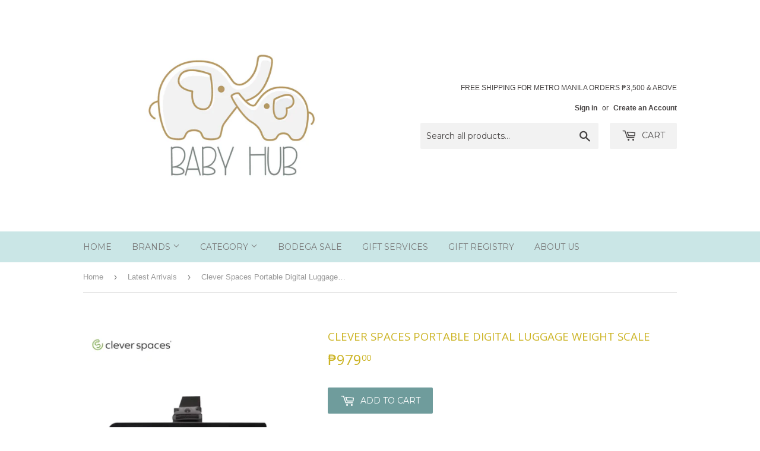

--- FILE ---
content_type: text/html; charset=utf-8
request_url: https://babyhub.com.ph/collections/whats-new/products/clever-spaces-portable-digital-luggage-weight-scale
body_size: 24000
content:
<!doctype html>
<!--[if lt IE 7]><html class="no-js lt-ie9 lt-ie8 lt-ie7" lang="en"> <![endif]-->
<!--[if IE 7]><html class="no-js lt-ie9 lt-ie8" lang="en"> <![endif]-->
<!--[if IE 8]><html class="no-js lt-ie9" lang="en"> <![endif]-->
<!--[if IE 9 ]><html class="ie9 no-js"> <![endif]-->
<!--[if (gt IE 9)|!(IE)]><!--> <html class="no-touch no-js"> <!--<![endif]-->
<head>
  <script>(function(H){H.className=H.className.replace(/\bno-js\b/,'js')})(document.documentElement)</script>
  <!-- Basic page needs ================================================== -->
  <meta charset="utf-8">
  <meta http-equiv="X-UA-Compatible" content="IE=edge,chrome=1">

  

  <!-- Title and description ================================================== -->
  <title>
  Clever Spaces Portable Digital Luggage Weight Scale &ndash; Baby Hub Philippines
  </title>


  
    <meta name="description" content="Clever Spaces® Portable Digital Luggage Weight Scale, your ultimate travel companion. Avoid Excess Bag Weight Costs: Don&#39;t let hefty excess baggage fees ruin your trip. Weigh your bags before you travel with our digital scale and stay in control of your luggage weight.  With its easy-to-read LCD display, this scale is ">
  

  <!-- Product meta ================================================== -->
  <!-- /snippets/social-meta-tags.liquid -->




<meta property="og:site_name" content="Baby Hub Philippines">
<meta property="og:url" content="https://babyhub.com.ph/products/clever-spaces-portable-digital-luggage-weight-scale">
<meta property="og:title" content="Clever Spaces Portable Digital Luggage Weight Scale">
<meta property="og:type" content="product">
<meta property="og:description" content="Clever Spaces® Portable Digital Luggage Weight Scale, your ultimate travel companion. Avoid Excess Bag Weight Costs: Don&#39;t let hefty excess baggage fees ruin your trip. Weigh your bags before you travel with our digital scale and stay in control of your luggage weight.  With its easy-to-read LCD display, this scale is ">

  <meta property="og:price:amount" content="979.00">
  <meta property="og:price:currency" content="PHP">

<meta property="og:image" content="http://babyhub.com.ph/cdn/shop/files/CS-1080x1080pxProdPhotos-Travel5_1200x1200.jpg?v=1715303779"><meta property="og:image" content="http://babyhub.com.ph/cdn/shop/files/CS-1000x1000px-ProductPhotos-Travel-4_1200x1200.jpg?v=1715303779"><meta property="og:image" content="http://babyhub.com.ph/cdn/shop/files/IMG-3b19987e31268f554ee1b28e81c69ade-V_1200x1200.jpg?v=1715303779">
<meta property="og:image:secure_url" content="https://babyhub.com.ph/cdn/shop/files/CS-1080x1080pxProdPhotos-Travel5_1200x1200.jpg?v=1715303779"><meta property="og:image:secure_url" content="https://babyhub.com.ph/cdn/shop/files/CS-1000x1000px-ProductPhotos-Travel-4_1200x1200.jpg?v=1715303779"><meta property="og:image:secure_url" content="https://babyhub.com.ph/cdn/shop/files/IMG-3b19987e31268f554ee1b28e81c69ade-V_1200x1200.jpg?v=1715303779">


<meta name="twitter:card" content="summary_large_image">
<meta name="twitter:title" content="Clever Spaces Portable Digital Luggage Weight Scale">
<meta name="twitter:description" content="Clever Spaces® Portable Digital Luggage Weight Scale, your ultimate travel companion. Avoid Excess Bag Weight Costs: Don&#39;t let hefty excess baggage fees ruin your trip. Weigh your bags before you travel with our digital scale and stay in control of your luggage weight.  With its easy-to-read LCD display, this scale is ">


  <!-- Helpers ================================================== -->
  <link rel="canonical" href="https://babyhub.com.ph/products/clever-spaces-portable-digital-luggage-weight-scale">
  <meta name="viewport" content="width=device-width,initial-scale=1">

  <!-- CSS ================================================== -->
  <link href="//babyhub.com.ph/cdn/shop/t/4/assets/theme.scss.css?v=113131835146652625591764137723" rel="stylesheet" type="text/css" media="all" />
  

  
    
    
    <link href="//fonts.googleapis.com/css?family=Open+Sans:400" rel="stylesheet" type="text/css" media="all" />
  


  
    
    
    <link href="//fonts.googleapis.com/css?family=Montserrat:400" rel="stylesheet" type="text/css" media="all" />
  



  <!-- Header hook for plugins ================================================== -->
  <script>window.performance && window.performance.mark && window.performance.mark('shopify.content_for_header.start');</script><meta name="facebook-domain-verification" content="d9bnasavsah42h5ml807i4y7pbl8zh">
<meta id="shopify-digital-wallet" name="shopify-digital-wallet" content="/2573205548/digital_wallets/dialog">
<link rel="alternate" type="application/json+oembed" href="https://babyhub.com.ph/products/clever-spaces-portable-digital-luggage-weight-scale.oembed">
<script async="async" src="/checkouts/internal/preloads.js?locale=en-PH"></script>
<script id="shopify-features" type="application/json">{"accessToken":"15a2d575b902fcd0dbba02a06b1d1e0e","betas":["rich-media-storefront-analytics"],"domain":"babyhub.com.ph","predictiveSearch":true,"shopId":2573205548,"locale":"en"}</script>
<script>var Shopify = Shopify || {};
Shopify.shop = "baby-hub-philippines.myshopify.com";
Shopify.locale = "en";
Shopify.currency = {"active":"PHP","rate":"1.0"};
Shopify.country = "PH";
Shopify.theme = {"name":"Supply","id":21122121772,"schema_name":"Supply","schema_version":"3.2.1","theme_store_id":679,"role":"main"};
Shopify.theme.handle = "null";
Shopify.theme.style = {"id":null,"handle":null};
Shopify.cdnHost = "babyhub.com.ph/cdn";
Shopify.routes = Shopify.routes || {};
Shopify.routes.root = "/";</script>
<script type="module">!function(o){(o.Shopify=o.Shopify||{}).modules=!0}(window);</script>
<script>!function(o){function n(){var o=[];function n(){o.push(Array.prototype.slice.apply(arguments))}return n.q=o,n}var t=o.Shopify=o.Shopify||{};t.loadFeatures=n(),t.autoloadFeatures=n()}(window);</script>
<script id="shop-js-analytics" type="application/json">{"pageType":"product"}</script>
<script defer="defer" async type="module" src="//babyhub.com.ph/cdn/shopifycloud/shop-js/modules/v2/client.init-shop-cart-sync_D0dqhulL.en.esm.js"></script>
<script defer="defer" async type="module" src="//babyhub.com.ph/cdn/shopifycloud/shop-js/modules/v2/chunk.common_CpVO7qML.esm.js"></script>
<script type="module">
  await import("//babyhub.com.ph/cdn/shopifycloud/shop-js/modules/v2/client.init-shop-cart-sync_D0dqhulL.en.esm.js");
await import("//babyhub.com.ph/cdn/shopifycloud/shop-js/modules/v2/chunk.common_CpVO7qML.esm.js");

  window.Shopify.SignInWithShop?.initShopCartSync?.({"fedCMEnabled":true,"windoidEnabled":true});

</script>
<script>(function() {
  var isLoaded = false;
  function asyncLoad() {
    if (isLoaded) return;
    isLoaded = true;
    var urls = ["https:\/\/cdn.nfcube.com\/instafeed-1b50ee012e0a9de1a9b12fc1d7c965fe.js?shop=baby-hub-philippines.myshopify.com"];
    for (var i = 0; i < urls.length; i++) {
      var s = document.createElement('script');
      s.type = 'text/javascript';
      s.async = true;
      s.src = urls[i];
      var x = document.getElementsByTagName('script')[0];
      x.parentNode.insertBefore(s, x);
    }
  };
  if(window.attachEvent) {
    window.attachEvent('onload', asyncLoad);
  } else {
    window.addEventListener('load', asyncLoad, false);
  }
})();</script>
<script id="__st">var __st={"a":2573205548,"offset":28800,"reqid":"34328eca-143a-41d8-8cd9-33caf4186f66-1764295540","pageurl":"babyhub.com.ph\/collections\/whats-new\/products\/clever-spaces-portable-digital-luggage-weight-scale","u":"78d3633cc527","p":"product","rtyp":"product","rid":8573210951924};</script>
<script>window.ShopifyPaypalV4VisibilityTracking = true;</script>
<script id="captcha-bootstrap">!function(){'use strict';const t='contact',e='account',n='new_comment',o=[[t,t],['blogs',n],['comments',n],[t,'customer']],c=[[e,'customer_login'],[e,'guest_login'],[e,'recover_customer_password'],[e,'create_customer']],r=t=>t.map((([t,e])=>`form[action*='/${t}']:not([data-nocaptcha='true']) input[name='form_type'][value='${e}']`)).join(','),a=t=>()=>t?[...document.querySelectorAll(t)].map((t=>t.form)):[];function s(){const t=[...o],e=r(t);return a(e)}const i='password',u='form_key',d=['recaptcha-v3-token','g-recaptcha-response','h-captcha-response',i],f=()=>{try{return window.sessionStorage}catch{return}},m='__shopify_v',_=t=>t.elements[u];function p(t,e,n=!1){try{const o=window.sessionStorage,c=JSON.parse(o.getItem(e)),{data:r}=function(t){const{data:e,action:n}=t;return t[m]||n?{data:e,action:n}:{data:t,action:n}}(c);for(const[e,n]of Object.entries(r))t.elements[e]&&(t.elements[e].value=n);n&&o.removeItem(e)}catch(o){console.error('form repopulation failed',{error:o})}}const l='form_type',E='cptcha';function T(t){t.dataset[E]=!0}const w=window,h=w.document,L='Shopify',v='ce_forms',y='captcha';let A=!1;((t,e)=>{const n=(g='f06e6c50-85a8-45c8-87d0-21a2b65856fe',I='https://cdn.shopify.com/shopifycloud/storefront-forms-hcaptcha/ce_storefront_forms_captcha_hcaptcha.v1.5.2.iife.js',D={infoText:'Protected by hCaptcha',privacyText:'Privacy',termsText:'Terms'},(t,e,n)=>{const o=w[L][v],c=o.bindForm;if(c)return c(t,g,e,D).then(n);var r;o.q.push([[t,g,e,D],n]),r=I,A||(h.body.append(Object.assign(h.createElement('script'),{id:'captcha-provider',async:!0,src:r})),A=!0)});var g,I,D;w[L]=w[L]||{},w[L][v]=w[L][v]||{},w[L][v].q=[],w[L][y]=w[L][y]||{},w[L][y].protect=function(t,e){n(t,void 0,e),T(t)},Object.freeze(w[L][y]),function(t,e,n,w,h,L){const[v,y,A,g]=function(t,e,n){const i=e?o:[],u=t?c:[],d=[...i,...u],f=r(d),m=r(i),_=r(d.filter((([t,e])=>n.includes(e))));return[a(f),a(m),a(_),s()]}(w,h,L),I=t=>{const e=t.target;return e instanceof HTMLFormElement?e:e&&e.form},D=t=>v().includes(t);t.addEventListener('submit',(t=>{const e=I(t);if(!e)return;const n=D(e)&&!e.dataset.hcaptchaBound&&!e.dataset.recaptchaBound,o=_(e),c=g().includes(e)&&(!o||!o.value);(n||c)&&t.preventDefault(),c&&!n&&(function(t){try{if(!f())return;!function(t){const e=f();if(!e)return;const n=_(t);if(!n)return;const o=n.value;o&&e.removeItem(o)}(t);const e=Array.from(Array(32),(()=>Math.random().toString(36)[2])).join('');!function(t,e){_(t)||t.append(Object.assign(document.createElement('input'),{type:'hidden',name:u})),t.elements[u].value=e}(t,e),function(t,e){const n=f();if(!n)return;const o=[...t.querySelectorAll(`input[type='${i}']`)].map((({name:t})=>t)),c=[...d,...o],r={};for(const[a,s]of new FormData(t).entries())c.includes(a)||(r[a]=s);n.setItem(e,JSON.stringify({[m]:1,action:t.action,data:r}))}(t,e)}catch(e){console.error('failed to persist form',e)}}(e),e.submit())}));const S=(t,e)=>{t&&!t.dataset[E]&&(n(t,e.some((e=>e===t))),T(t))};for(const o of['focusin','change'])t.addEventListener(o,(t=>{const e=I(t);D(e)&&S(e,y())}));const B=e.get('form_key'),M=e.get(l),P=B&&M;t.addEventListener('DOMContentLoaded',(()=>{const t=y();if(P)for(const e of t)e.elements[l].value===M&&p(e,B);[...new Set([...A(),...v().filter((t=>'true'===t.dataset.shopifyCaptcha))])].forEach((e=>S(e,t)))}))}(h,new URLSearchParams(w.location.search),n,t,e,['guest_login'])})(!0,!0)}();</script>
<script integrity="sha256-52AcMU7V7pcBOXWImdc/TAGTFKeNjmkeM1Pvks/DTgc=" data-source-attribution="shopify.loadfeatures" defer="defer" src="//babyhub.com.ph/cdn/shopifycloud/storefront/assets/storefront/load_feature-81c60534.js" crossorigin="anonymous"></script>
<script data-source-attribution="shopify.dynamic_checkout.dynamic.init">var Shopify=Shopify||{};Shopify.PaymentButton=Shopify.PaymentButton||{isStorefrontPortableWallets:!0,init:function(){window.Shopify.PaymentButton.init=function(){};var t=document.createElement("script");t.src="https://babyhub.com.ph/cdn/shopifycloud/portable-wallets/latest/portable-wallets.en.js",t.type="module",document.head.appendChild(t)}};
</script>
<script data-source-attribution="shopify.dynamic_checkout.buyer_consent">
  function portableWalletsHideBuyerConsent(e){var t=document.getElementById("shopify-buyer-consent"),n=document.getElementById("shopify-subscription-policy-button");t&&n&&(t.classList.add("hidden"),t.setAttribute("aria-hidden","true"),n.removeEventListener("click",e))}function portableWalletsShowBuyerConsent(e){var t=document.getElementById("shopify-buyer-consent"),n=document.getElementById("shopify-subscription-policy-button");t&&n&&(t.classList.remove("hidden"),t.removeAttribute("aria-hidden"),n.addEventListener("click",e))}window.Shopify?.PaymentButton&&(window.Shopify.PaymentButton.hideBuyerConsent=portableWalletsHideBuyerConsent,window.Shopify.PaymentButton.showBuyerConsent=portableWalletsShowBuyerConsent);
</script>
<script data-source-attribution="shopify.dynamic_checkout.cart.bootstrap">document.addEventListener("DOMContentLoaded",(function(){function t(){return document.querySelector("shopify-accelerated-checkout-cart, shopify-accelerated-checkout")}if(t())Shopify.PaymentButton.init();else{new MutationObserver((function(e,n){t()&&(Shopify.PaymentButton.init(),n.disconnect())})).observe(document.body,{childList:!0,subtree:!0})}}));
</script>

<script>window.performance && window.performance.mark && window.performance.mark('shopify.content_for_header.end');</script>

  

<!--[if lt IE 9]>
<script src="//cdnjs.cloudflare.com/ajax/libs/html5shiv/3.7.2/html5shiv.min.js" type="text/javascript"></script>
<![endif]-->
<!--[if (lte IE 9) ]><script src="//babyhub.com.ph/cdn/shop/t/4/assets/match-media.min.js?4267" type="text/javascript"></script><![endif]-->


  
  

  <script src="//babyhub.com.ph/cdn/shop/t/4/assets/jquery-2.2.3.min.js?v=58211863146907186831524567298" type="text/javascript"></script>

  <!--[if (gt IE 9)|!(IE)]><!--><script src="//babyhub.com.ph/cdn/shop/t/4/assets/lazysizes.min.js?v=8147953233334221341524567298" async="async"></script><!--<![endif]-->
  <!--[if lte IE 9]><script src="//babyhub.com.ph/cdn/shop/t/4/assets/lazysizes.min.js?v=8147953233334221341524567298"></script><![endif]-->

  <!--[if (gt IE 9)|!(IE)]><!--><script src="//babyhub.com.ph/cdn/shop/t/4/assets/vendor.js?v=23204533626406551281524567298" defer="defer"></script><!--<![endif]-->
  <!--[if lte IE 9]><script src="//babyhub.com.ph/cdn/shop/t/4/assets/vendor.js?v=23204533626406551281524567298"></script><![endif]-->

  <!--[if (gt IE 9)|!(IE)]><!--><script src="//babyhub.com.ph/cdn/shop/t/4/assets/theme.js?v=110790385427540549371524567304" defer="defer"></script><!--<![endif]-->
  <!--[if lte IE 9]><script src="//babyhub.com.ph/cdn/shop/t/4/assets/theme.js?v=110790385427540549371524567304"></script><![endif]-->


<script src="//staticxx.s3.amazonaws.com/aio_stats_lib_v1.min.js?v=1.0"></script><meta name="facebook-domain-verification" content="jd5s7s0dlgzme1fjokohvcq1u76t2v" /><!-- BEGIN app block: shopify://apps/instafeed/blocks/head-block/c447db20-095d-4a10-9725-b5977662c9d5 --><link rel="preconnect" href="https://cdn.nfcube.com/">
<link rel="preconnect" href="https://scontent.cdninstagram.com/">






<!-- END app block --><!-- BEGIN app block: shopify://apps/also-bought/blocks/app-embed-block/b94b27b4-738d-4d92-9e60-43c22d1da3f2 --><script>
    window.codeblackbelt = window.codeblackbelt || {};
    window.codeblackbelt.shop = window.codeblackbelt.shop || 'baby-hub-philippines.myshopify.com';
    
        window.codeblackbelt.productId = 8573210951924;</script><script src="//cdn.codeblackbelt.com/widgets/also-bought/main.min.js?version=2025112810+0800" async></script>
<!-- END app block --><link href="https://monorail-edge.shopifysvc.com" rel="dns-prefetch">
<script>(function(){if ("sendBeacon" in navigator && "performance" in window) {try {var session_token_from_headers = performance.getEntriesByType('navigation')[0].serverTiming.find(x => x.name == '_s').description;} catch {var session_token_from_headers = undefined;}var session_cookie_matches = document.cookie.match(/_shopify_s=([^;]*)/);var session_token_from_cookie = session_cookie_matches && session_cookie_matches.length === 2 ? session_cookie_matches[1] : "";var session_token = session_token_from_headers || session_token_from_cookie || "";function handle_abandonment_event(e) {var entries = performance.getEntries().filter(function(entry) {return /monorail-edge.shopifysvc.com/.test(entry.name);});if (!window.abandonment_tracked && entries.length === 0) {window.abandonment_tracked = true;var currentMs = Date.now();var navigation_start = performance.timing.navigationStart;var payload = {shop_id: 2573205548,url: window.location.href,navigation_start,duration: currentMs - navigation_start,session_token,page_type: "product"};window.navigator.sendBeacon("https://monorail-edge.shopifysvc.com/v1/produce", JSON.stringify({schema_id: "online_store_buyer_site_abandonment/1.1",payload: payload,metadata: {event_created_at_ms: currentMs,event_sent_at_ms: currentMs}}));}}window.addEventListener('pagehide', handle_abandonment_event);}}());</script>
<script id="web-pixels-manager-setup">(function e(e,d,r,n,o){if(void 0===o&&(o={}),!Boolean(null===(a=null===(i=window.Shopify)||void 0===i?void 0:i.analytics)||void 0===a?void 0:a.replayQueue)){var i,a;window.Shopify=window.Shopify||{};var t=window.Shopify;t.analytics=t.analytics||{};var s=t.analytics;s.replayQueue=[],s.publish=function(e,d,r){return s.replayQueue.push([e,d,r]),!0};try{self.performance.mark("wpm:start")}catch(e){}var l=function(){var e={modern:/Edge?\/(1{2}[4-9]|1[2-9]\d|[2-9]\d{2}|\d{4,})\.\d+(\.\d+|)|Firefox\/(1{2}[4-9]|1[2-9]\d|[2-9]\d{2}|\d{4,})\.\d+(\.\d+|)|Chrom(ium|e)\/(9{2}|\d{3,})\.\d+(\.\d+|)|(Maci|X1{2}).+ Version\/(15\.\d+|(1[6-9]|[2-9]\d|\d{3,})\.\d+)([,.]\d+|)( \(\w+\)|)( Mobile\/\w+|) Safari\/|Chrome.+OPR\/(9{2}|\d{3,})\.\d+\.\d+|(CPU[ +]OS|iPhone[ +]OS|CPU[ +]iPhone|CPU IPhone OS|CPU iPad OS)[ +]+(15[._]\d+|(1[6-9]|[2-9]\d|\d{3,})[._]\d+)([._]\d+|)|Android:?[ /-](13[3-9]|1[4-9]\d|[2-9]\d{2}|\d{4,})(\.\d+|)(\.\d+|)|Android.+Firefox\/(13[5-9]|1[4-9]\d|[2-9]\d{2}|\d{4,})\.\d+(\.\d+|)|Android.+Chrom(ium|e)\/(13[3-9]|1[4-9]\d|[2-9]\d{2}|\d{4,})\.\d+(\.\d+|)|SamsungBrowser\/([2-9]\d|\d{3,})\.\d+/,legacy:/Edge?\/(1[6-9]|[2-9]\d|\d{3,})\.\d+(\.\d+|)|Firefox\/(5[4-9]|[6-9]\d|\d{3,})\.\d+(\.\d+|)|Chrom(ium|e)\/(5[1-9]|[6-9]\d|\d{3,})\.\d+(\.\d+|)([\d.]+$|.*Safari\/(?![\d.]+ Edge\/[\d.]+$))|(Maci|X1{2}).+ Version\/(10\.\d+|(1[1-9]|[2-9]\d|\d{3,})\.\d+)([,.]\d+|)( \(\w+\)|)( Mobile\/\w+|) Safari\/|Chrome.+OPR\/(3[89]|[4-9]\d|\d{3,})\.\d+\.\d+|(CPU[ +]OS|iPhone[ +]OS|CPU[ +]iPhone|CPU IPhone OS|CPU iPad OS)[ +]+(10[._]\d+|(1[1-9]|[2-9]\d|\d{3,})[._]\d+)([._]\d+|)|Android:?[ /-](13[3-9]|1[4-9]\d|[2-9]\d{2}|\d{4,})(\.\d+|)(\.\d+|)|Mobile Safari.+OPR\/([89]\d|\d{3,})\.\d+\.\d+|Android.+Firefox\/(13[5-9]|1[4-9]\d|[2-9]\d{2}|\d{4,})\.\d+(\.\d+|)|Android.+Chrom(ium|e)\/(13[3-9]|1[4-9]\d|[2-9]\d{2}|\d{4,})\.\d+(\.\d+|)|Android.+(UC? ?Browser|UCWEB|U3)[ /]?(15\.([5-9]|\d{2,})|(1[6-9]|[2-9]\d|\d{3,})\.\d+)\.\d+|SamsungBrowser\/(5\.\d+|([6-9]|\d{2,})\.\d+)|Android.+MQ{2}Browser\/(14(\.(9|\d{2,})|)|(1[5-9]|[2-9]\d|\d{3,})(\.\d+|))(\.\d+|)|K[Aa][Ii]OS\/(3\.\d+|([4-9]|\d{2,})\.\d+)(\.\d+|)/},d=e.modern,r=e.legacy,n=navigator.userAgent;return n.match(d)?"modern":n.match(r)?"legacy":"unknown"}(),u="modern"===l?"modern":"legacy",c=(null!=n?n:{modern:"",legacy:""})[u],f=function(e){return[e.baseUrl,"/wpm","/b",e.hashVersion,"modern"===e.buildTarget?"m":"l",".js"].join("")}({baseUrl:d,hashVersion:r,buildTarget:u}),m=function(e){var d=e.version,r=e.bundleTarget,n=e.surface,o=e.pageUrl,i=e.monorailEndpoint;return{emit:function(e){var a=e.status,t=e.errorMsg,s=(new Date).getTime(),l=JSON.stringify({metadata:{event_sent_at_ms:s},events:[{schema_id:"web_pixels_manager_load/3.1",payload:{version:d,bundle_target:r,page_url:o,status:a,surface:n,error_msg:t},metadata:{event_created_at_ms:s}}]});if(!i)return console&&console.warn&&console.warn("[Web Pixels Manager] No Monorail endpoint provided, skipping logging."),!1;try{return self.navigator.sendBeacon.bind(self.navigator)(i,l)}catch(e){}var u=new XMLHttpRequest;try{return u.open("POST",i,!0),u.setRequestHeader("Content-Type","text/plain"),u.send(l),!0}catch(e){return console&&console.warn&&console.warn("[Web Pixels Manager] Got an unhandled error while logging to Monorail."),!1}}}}({version:r,bundleTarget:l,surface:e.surface,pageUrl:self.location.href,monorailEndpoint:e.monorailEndpoint});try{o.browserTarget=l,function(e){var d=e.src,r=e.async,n=void 0===r||r,o=e.onload,i=e.onerror,a=e.sri,t=e.scriptDataAttributes,s=void 0===t?{}:t,l=document.createElement("script"),u=document.querySelector("head"),c=document.querySelector("body");if(l.async=n,l.src=d,a&&(l.integrity=a,l.crossOrigin="anonymous"),s)for(var f in s)if(Object.prototype.hasOwnProperty.call(s,f))try{l.dataset[f]=s[f]}catch(e){}if(o&&l.addEventListener("load",o),i&&l.addEventListener("error",i),u)u.appendChild(l);else{if(!c)throw new Error("Did not find a head or body element to append the script");c.appendChild(l)}}({src:f,async:!0,onload:function(){if(!function(){var e,d;return Boolean(null===(d=null===(e=window.Shopify)||void 0===e?void 0:e.analytics)||void 0===d?void 0:d.initialized)}()){var d=window.webPixelsManager.init(e)||void 0;if(d){var r=window.Shopify.analytics;r.replayQueue.forEach((function(e){var r=e[0],n=e[1],o=e[2];d.publishCustomEvent(r,n,o)})),r.replayQueue=[],r.publish=d.publishCustomEvent,r.visitor=d.visitor,r.initialized=!0}}},onerror:function(){return m.emit({status:"failed",errorMsg:"".concat(f," has failed to load")})},sri:function(e){var d=/^sha384-[A-Za-z0-9+/=]+$/;return"string"==typeof e&&d.test(e)}(c)?c:"",scriptDataAttributes:o}),m.emit({status:"loading"})}catch(e){m.emit({status:"failed",errorMsg:(null==e?void 0:e.message)||"Unknown error"})}}})({shopId: 2573205548,storefrontBaseUrl: "https://babyhub.com.ph",extensionsBaseUrl: "https://extensions.shopifycdn.com/cdn/shopifycloud/web-pixels-manager",monorailEndpoint: "https://monorail-edge.shopifysvc.com/unstable/produce_batch",surface: "storefront-renderer",enabledBetaFlags: ["2dca8a86"],webPixelsConfigList: [{"id":"171311348","configuration":"{\"pixel_id\":\"1694534534128792\",\"pixel_type\":\"facebook_pixel\",\"metaapp_system_user_token\":\"-\"}","eventPayloadVersion":"v1","runtimeContext":"OPEN","scriptVersion":"ca16bc87fe92b6042fbaa3acc2fbdaa6","type":"APP","apiClientId":2329312,"privacyPurposes":["ANALYTICS","MARKETING","SALE_OF_DATA"],"dataSharingAdjustments":{"protectedCustomerApprovalScopes":["read_customer_address","read_customer_email","read_customer_name","read_customer_personal_data","read_customer_phone"]}},{"id":"shopify-app-pixel","configuration":"{}","eventPayloadVersion":"v1","runtimeContext":"STRICT","scriptVersion":"0450","apiClientId":"shopify-pixel","type":"APP","privacyPurposes":["ANALYTICS","MARKETING"]},{"id":"shopify-custom-pixel","eventPayloadVersion":"v1","runtimeContext":"LAX","scriptVersion":"0450","apiClientId":"shopify-pixel","type":"CUSTOM","privacyPurposes":["ANALYTICS","MARKETING"]}],isMerchantRequest: false,initData: {"shop":{"name":"Baby Hub Philippines","paymentSettings":{"currencyCode":"PHP"},"myshopifyDomain":"baby-hub-philippines.myshopify.com","countryCode":"PH","storefrontUrl":"https:\/\/babyhub.com.ph"},"customer":null,"cart":null,"checkout":null,"productVariants":[{"price":{"amount":979.0,"currencyCode":"PHP"},"product":{"title":"Clever Spaces Portable Digital Luggage Weight Scale","vendor":"Baby Hub Philippines","id":"8573210951924","untranslatedTitle":"Clever Spaces Portable Digital Luggage Weight Scale","url":"\/products\/clever-spaces-portable-digital-luggage-weight-scale","type":""},"id":"45170097750260","image":{"src":"\/\/babyhub.com.ph\/cdn\/shop\/files\/CS-1080x1080pxProdPhotos-Travel5.jpg?v=1715303779"},"sku":"4439836071-1715395276556-0","title":"Default Title","untranslatedTitle":"Default Title"}],"purchasingCompany":null},},"https://babyhub.com.ph/cdn","ae1676cfwd2530674p4253c800m34e853cb",{"modern":"","legacy":""},{"shopId":"2573205548","storefrontBaseUrl":"https:\/\/babyhub.com.ph","extensionBaseUrl":"https:\/\/extensions.shopifycdn.com\/cdn\/shopifycloud\/web-pixels-manager","surface":"storefront-renderer","enabledBetaFlags":"[\"2dca8a86\"]","isMerchantRequest":"false","hashVersion":"ae1676cfwd2530674p4253c800m34e853cb","publish":"custom","events":"[[\"page_viewed\",{}],[\"product_viewed\",{\"productVariant\":{\"price\":{\"amount\":979.0,\"currencyCode\":\"PHP\"},\"product\":{\"title\":\"Clever Spaces Portable Digital Luggage Weight Scale\",\"vendor\":\"Baby Hub Philippines\",\"id\":\"8573210951924\",\"untranslatedTitle\":\"Clever Spaces Portable Digital Luggage Weight Scale\",\"url\":\"\/products\/clever-spaces-portable-digital-luggage-weight-scale\",\"type\":\"\"},\"id\":\"45170097750260\",\"image\":{\"src\":\"\/\/babyhub.com.ph\/cdn\/shop\/files\/CS-1080x1080pxProdPhotos-Travel5.jpg?v=1715303779\"},\"sku\":\"4439836071-1715395276556-0\",\"title\":\"Default Title\",\"untranslatedTitle\":\"Default Title\"}}]]"});</script><script>
  window.ShopifyAnalytics = window.ShopifyAnalytics || {};
  window.ShopifyAnalytics.meta = window.ShopifyAnalytics.meta || {};
  window.ShopifyAnalytics.meta.currency = 'PHP';
  var meta = {"product":{"id":8573210951924,"gid":"gid:\/\/shopify\/Product\/8573210951924","vendor":"Baby Hub Philippines","type":"","variants":[{"id":45170097750260,"price":97900,"name":"Clever Spaces Portable Digital Luggage Weight Scale","public_title":null,"sku":"4439836071-1715395276556-0"}],"remote":false},"page":{"pageType":"product","resourceType":"product","resourceId":8573210951924}};
  for (var attr in meta) {
    window.ShopifyAnalytics.meta[attr] = meta[attr];
  }
</script>
<script class="analytics">
  (function () {
    var customDocumentWrite = function(content) {
      var jquery = null;

      if (window.jQuery) {
        jquery = window.jQuery;
      } else if (window.Checkout && window.Checkout.$) {
        jquery = window.Checkout.$;
      }

      if (jquery) {
        jquery('body').append(content);
      }
    };

    var hasLoggedConversion = function(token) {
      if (token) {
        return document.cookie.indexOf('loggedConversion=' + token) !== -1;
      }
      return false;
    }

    var setCookieIfConversion = function(token) {
      if (token) {
        var twoMonthsFromNow = new Date(Date.now());
        twoMonthsFromNow.setMonth(twoMonthsFromNow.getMonth() + 2);

        document.cookie = 'loggedConversion=' + token + '; expires=' + twoMonthsFromNow;
      }
    }

    var trekkie = window.ShopifyAnalytics.lib = window.trekkie = window.trekkie || [];
    if (trekkie.integrations) {
      return;
    }
    trekkie.methods = [
      'identify',
      'page',
      'ready',
      'track',
      'trackForm',
      'trackLink'
    ];
    trekkie.factory = function(method) {
      return function() {
        var args = Array.prototype.slice.call(arguments);
        args.unshift(method);
        trekkie.push(args);
        return trekkie;
      };
    };
    for (var i = 0; i < trekkie.methods.length; i++) {
      var key = trekkie.methods[i];
      trekkie[key] = trekkie.factory(key);
    }
    trekkie.load = function(config) {
      trekkie.config = config || {};
      trekkie.config.initialDocumentCookie = document.cookie;
      var first = document.getElementsByTagName('script')[0];
      var script = document.createElement('script');
      script.type = 'text/javascript';
      script.onerror = function(e) {
        var scriptFallback = document.createElement('script');
        scriptFallback.type = 'text/javascript';
        scriptFallback.onerror = function(error) {
                var Monorail = {
      produce: function produce(monorailDomain, schemaId, payload) {
        var currentMs = new Date().getTime();
        var event = {
          schema_id: schemaId,
          payload: payload,
          metadata: {
            event_created_at_ms: currentMs,
            event_sent_at_ms: currentMs
          }
        };
        return Monorail.sendRequest("https://" + monorailDomain + "/v1/produce", JSON.stringify(event));
      },
      sendRequest: function sendRequest(endpointUrl, payload) {
        // Try the sendBeacon API
        if (window && window.navigator && typeof window.navigator.sendBeacon === 'function' && typeof window.Blob === 'function' && !Monorail.isIos12()) {
          var blobData = new window.Blob([payload], {
            type: 'text/plain'
          });

          if (window.navigator.sendBeacon(endpointUrl, blobData)) {
            return true;
          } // sendBeacon was not successful

        } // XHR beacon

        var xhr = new XMLHttpRequest();

        try {
          xhr.open('POST', endpointUrl);
          xhr.setRequestHeader('Content-Type', 'text/plain');
          xhr.send(payload);
        } catch (e) {
          console.log(e);
        }

        return false;
      },
      isIos12: function isIos12() {
        return window.navigator.userAgent.lastIndexOf('iPhone; CPU iPhone OS 12_') !== -1 || window.navigator.userAgent.lastIndexOf('iPad; CPU OS 12_') !== -1;
      }
    };
    Monorail.produce('monorail-edge.shopifysvc.com',
      'trekkie_storefront_load_errors/1.1',
      {shop_id: 2573205548,
      theme_id: 21122121772,
      app_name: "storefront",
      context_url: window.location.href,
      source_url: "//babyhub.com.ph/cdn/s/trekkie.storefront.3c703df509f0f96f3237c9daa54e2777acf1a1dd.min.js"});

        };
        scriptFallback.async = true;
        scriptFallback.src = '//babyhub.com.ph/cdn/s/trekkie.storefront.3c703df509f0f96f3237c9daa54e2777acf1a1dd.min.js';
        first.parentNode.insertBefore(scriptFallback, first);
      };
      script.async = true;
      script.src = '//babyhub.com.ph/cdn/s/trekkie.storefront.3c703df509f0f96f3237c9daa54e2777acf1a1dd.min.js';
      first.parentNode.insertBefore(script, first);
    };
    trekkie.load(
      {"Trekkie":{"appName":"storefront","development":false,"defaultAttributes":{"shopId":2573205548,"isMerchantRequest":null,"themeId":21122121772,"themeCityHash":"16851069574687904137","contentLanguage":"en","currency":"PHP","eventMetadataId":"19ade9cf-e3c2-4d9f-936b-3c34624cb8d3"},"isServerSideCookieWritingEnabled":true,"monorailRegion":"shop_domain","enabledBetaFlags":["f0df213a"]},"Session Attribution":{},"S2S":{"facebookCapiEnabled":true,"source":"trekkie-storefront-renderer","apiClientId":580111}}
    );

    var loaded = false;
    trekkie.ready(function() {
      if (loaded) return;
      loaded = true;

      window.ShopifyAnalytics.lib = window.trekkie;

      var originalDocumentWrite = document.write;
      document.write = customDocumentWrite;
      try { window.ShopifyAnalytics.merchantGoogleAnalytics.call(this); } catch(error) {};
      document.write = originalDocumentWrite;

      window.ShopifyAnalytics.lib.page(null,{"pageType":"product","resourceType":"product","resourceId":8573210951924,"shopifyEmitted":true});

      var match = window.location.pathname.match(/checkouts\/(.+)\/(thank_you|post_purchase)/)
      var token = match? match[1]: undefined;
      if (!hasLoggedConversion(token)) {
        setCookieIfConversion(token);
        window.ShopifyAnalytics.lib.track("Viewed Product",{"currency":"PHP","variantId":45170097750260,"productId":8573210951924,"productGid":"gid:\/\/shopify\/Product\/8573210951924","name":"Clever Spaces Portable Digital Luggage Weight Scale","price":"979.00","sku":"4439836071-1715395276556-0","brand":"Baby Hub Philippines","variant":null,"category":"","nonInteraction":true,"remote":false},undefined,undefined,{"shopifyEmitted":true});
      window.ShopifyAnalytics.lib.track("monorail:\/\/trekkie_storefront_viewed_product\/1.1",{"currency":"PHP","variantId":45170097750260,"productId":8573210951924,"productGid":"gid:\/\/shopify\/Product\/8573210951924","name":"Clever Spaces Portable Digital Luggage Weight Scale","price":"979.00","sku":"4439836071-1715395276556-0","brand":"Baby Hub Philippines","variant":null,"category":"","nonInteraction":true,"remote":false,"referer":"https:\/\/babyhub.com.ph\/collections\/whats-new\/products\/clever-spaces-portable-digital-luggage-weight-scale"});
      }
    });


        var eventsListenerScript = document.createElement('script');
        eventsListenerScript.async = true;
        eventsListenerScript.src = "//babyhub.com.ph/cdn/shopifycloud/storefront/assets/shop_events_listener-3da45d37.js";
        document.getElementsByTagName('head')[0].appendChild(eventsListenerScript);

})();</script>
<script
  defer
  src="https://babyhub.com.ph/cdn/shopifycloud/perf-kit/shopify-perf-kit-2.1.2.min.js"
  data-application="storefront-renderer"
  data-shop-id="2573205548"
  data-render-region="gcp-us-central1"
  data-page-type="product"
  data-theme-instance-id="21122121772"
  data-theme-name="Supply"
  data-theme-version="3.2.1"
  data-monorail-region="shop_domain"
  data-resource-timing-sampling-rate="10"
  data-shs="true"
  data-shs-beacon="true"
  data-shs-export-with-fetch="true"
  data-shs-logs-sample-rate="1"
></script>
</head>

<body id="clever-spaces-portable-digital-luggage-weight-scale" class="template-product" >

  <div id="shopify-section-header" class="shopify-section header-section"><header class="site-header" role="banner" data-section-id="header" data-section-type="header-section">
  <div class="wrapper">

    <div class="grid--full">
      <div class="grid-item large--one-half">
        
          <div class="h1 header-logo" itemscope itemtype="http://schema.org/Organization">
        
          
          

          <a href="/" itemprop="url">
            <div class="lazyload__image-wrapper no-js" style="max-width:300px;">
              <div style="padding-top:100.0%;">
                <img class="lazyload js"
                  data-src="//babyhub.com.ph/cdn/shop/files/unnamed_b62eeb3d-b7e0-4e93-9b87-c545d087b3e1_{width}x.jpg?v=1678776087"
                  data-widths="[180, 360, 540, 720, 900, 1080, 1296, 1512, 1728, 2048]"
                  data-aspectratio="1.0"
                  data-sizes="auto"
                  alt="Baby Hub Philippines"
                  style="width:300px;">
              </div>
            </div>
            <noscript>
              
              <img src="//babyhub.com.ph/cdn/shop/files/unnamed_b62eeb3d-b7e0-4e93-9b87-c545d087b3e1_300x.jpg?v=1678776087"
                srcset="//babyhub.com.ph/cdn/shop/files/unnamed_b62eeb3d-b7e0-4e93-9b87-c545d087b3e1_300x.jpg?v=1678776087 1x, //babyhub.com.ph/cdn/shop/files/unnamed_b62eeb3d-b7e0-4e93-9b87-c545d087b3e1_300x@2x.jpg?v=1678776087 2x"
                alt="Baby Hub Philippines"
                itemprop="logo"
                style="max-width:300px;">
            </noscript>
          </a>
          
        
          </div>
        
      </div>

      <div class="grid-item large--one-half text-center large--text-right">
        
          <div class="site-header--text-links">
            
              

                <p>FREE SHIPPING FOR METRO MANILA ORDERS ₱3,500 &amp; ABOVE</p>

              
            

            
              <span class="site-header--meta-links medium-down--hide">
                
                  <a href="/account/login" id="customer_login_link">Sign in</a>
                  <span class="site-header--spacer">or</span>
                  <a href="/account/register" id="customer_register_link">Create an Account</a>
                
              </span>
            
          </div>

          <br class="medium-down--hide">
        

        <form action="/search" method="get" class="search-bar" role="search">
  <input type="hidden" name="type" value="product">

  <input type="search" name="q" value="" placeholder="Search all products..." aria-label="Search all products...">
  <button type="submit" class="search-bar--submit icon-fallback-text">
    <span class="icon icon-search" aria-hidden="true"></span>
    <span class="fallback-text">Search</span>
  </button>
</form>


        <a href="/cart" class="header-cart-btn cart-toggle">
          <span class="icon icon-cart"></span>
          Cart <span class="cart-count cart-badge--desktop hidden-count">0</span>
        </a>
      </div>
    </div>

  </div>
</header>

<div id="mobileNavBar">
  <div class="display-table-cell">
    <button class="menu-toggle mobileNavBar-link" aria-controls="navBar" aria-expanded="false"><span class="icon icon-hamburger" aria-hidden="true"></span>Menu</button>
  </div>
  <div class="display-table-cell">
    <a href="/cart" class="cart-toggle mobileNavBar-link">
      <span class="icon icon-cart"></span>
      Cart <span class="cart-count hidden-count">0</span>
    </a>
  </div>
</div>

<nav class="nav-bar" id="navBar" role="navigation">
  <div class="wrapper">
    <form action="/search" method="get" class="search-bar" role="search">
  <input type="hidden" name="type" value="product">

  <input type="search" name="q" value="" placeholder="Search all products..." aria-label="Search all products...">
  <button type="submit" class="search-bar--submit icon-fallback-text">
    <span class="icon icon-search" aria-hidden="true"></span>
    <span class="fallback-text">Search</span>
  </button>
</form>

    <ul class="mobile-nav" id="MobileNav">
  
  
    
      <li>
        <a
          href="/"
          class="mobile-nav--link"
          data-meganav-type="child"
          >
            Home
        </a>
      </li>
    
  
    
      
      <li 
        class="mobile-nav--has-dropdown "
        aria-haspopup="true">
        <a
          href="/collections/all"
          class="mobile-nav--link"
          data-meganav-type="parent"
          aria-controls="MenuParent-2"
          aria-expanded="false"
          >
            Brands
            <span class="icon icon-arrow-down" aria-hidden="true"></span>
        </a>
        <ul
          id="MenuParent-2"
          class="mobile-nav--dropdown "
          data-meganav-dropdown>
          
            
              <li>
                <a
                  href="/collections/air-easy"
                  class="mobile-nav--link"
                  data-meganav-type="child"
                  >
                    Air Easy
                </a>
              </li>
            
          
            
              <li>
                <a
                  href="/collections/alilo"
                  class="mobile-nav--link"
                  data-meganav-type="child"
                  >
                    Alilo
                </a>
              </li>
            
          
            
              <li>
                <a
                  href="/collections/anabubu"
                  class="mobile-nav--link"
                  data-meganav-type="child"
                  >
                    Anabubu
                </a>
              </li>
            
          
            
              <li>
                <a
                  href="/collections/ann-dan"
                  class="mobile-nav--link"
                  data-meganav-type="child"
                  >
                    Ann &amp; Dan
                </a>
              </li>
            
          
            
              <li>
                <a
                  href="/collections/aribebe"
                  class="mobile-nav--link"
                  data-meganav-type="child"
                  >
                    Aribebé
                </a>
              </li>
            
          
            
              <li>
                <a
                  href="/collections/artkids"
                  class="mobile-nav--link"
                  data-meganav-type="child"
                  >
                    ArtKids
                </a>
              </li>
            
          
            
              <li>
                <a
                  href="/collections/artlings"
                  class="mobile-nav--link"
                  data-meganav-type="child"
                  >
                    Artlings
                </a>
              </li>
            
          
            
              <li>
                <a
                  href="/collections/artse-mnl"
                  class="mobile-nav--link"
                  data-meganav-type="child"
                  >
                    Artse MNL
                </a>
              </li>
            
          
            
              <li>
                <a
                  href="/collections/autumnz"
                  class="mobile-nav--link"
                  data-meganav-type="child"
                  >
                    Autumnz
                </a>
              </li>
            
          
            
              <li>
                <a
                  href="/collections/ava-ava"
                  class="mobile-nav--link"
                  data-meganav-type="child"
                  >
                    AVA &amp; AVA
                </a>
              </li>
            
          
            
              <li>
                <a
                  href="/collections/b-box"
                  class="mobile-nav--link"
                  data-meganav-type="child"
                  >
                    B.box
                </a>
              </li>
            
          
            
              <li>
                <a
                  href="/collections/baa-baa-sheepz"
                  class="mobile-nav--link"
                  data-meganav-type="child"
                  >
                    Baa Baa Sheepz
                </a>
              </li>
            
          
            
              <li>
                <a
                  href="/collections/babi-mild"
                  class="mobile-nav--link"
                  data-meganav-type="child"
                  >
                    Babi Mild
                </a>
              </li>
            
          
            
              <li>
                <a
                  href="/collections/baby-brezza"
                  class="mobile-nav--link"
                  data-meganav-type="child"
                  >
                    Baby Brezza
                </a>
              </li>
            
          
            
              <li>
                <a
                  href="/collections/baby-goal"
                  class="mobile-nav--link"
                  data-meganav-type="child"
                  >
                    Baby Goal
                </a>
              </li>
            
          
            
              <li>
                <a
                  href="/collections/moby-baby"
                  class="mobile-nav--link"
                  data-meganav-type="child"
                  >
                    Baby Moby
                </a>
              </li>
            
          
            
              <li>
                <a
                  href="/collections/baby-prime"
                  class="mobile-nav--link"
                  data-meganav-type="child"
                  >
                    Baby Prime
                </a>
              </li>
            
          
            
              <li>
                <a
                  href="/collections/babymate"
                  class="mobile-nav--link"
                  data-meganav-type="child"
                  >
                    Babymate
                </a>
              </li>
            
          
            
              <li>
                <a
                  href="/collections/babymoov"
                  class="mobile-nav--link"
                  data-meganav-type="child"
                  >
                    Babymoov
                </a>
              </li>
            
          
            
              <li>
                <a
                  href="/collections/babyzen"
                  class="mobile-nav--link"
                  data-meganav-type="child"
                  >
                    Babyzen
                </a>
              </li>
            
          
            
              <li>
                <a
                  href="/collections/bamberry"
                  class="mobile-nav--link"
                  data-meganav-type="child"
                  >
                    Bamberry
                </a>
              </li>
            
          
            
              <li>
                <a
                  href="/collections/bamini"
                  class="mobile-nav--link"
                  data-meganav-type="child"
                  >
                    Bamini
                </a>
              </li>
            
          
            
              <li>
                <a
                  href="/collections/banz"
                  class="mobile-nav--link"
                  data-meganav-type="child"
                  >
                    Banz
                </a>
              </li>
            
          
            
              <li>
                <a
                  href="/collections/bao-bei"
                  class="mobile-nav--link"
                  data-meganav-type="child"
                  >
                    Bao Bei
                </a>
              </li>
            
          
            
              <li>
                <a
                  href="/collections/bare-baby"
                  class="mobile-nav--link"
                  data-meganav-type="child"
                  >
                    Bare Baby
                </a>
              </li>
            
          
            
              <li>
                <a
                  href="/collections/barnmobler"
                  class="mobile-nav--link"
                  data-meganav-type="child"
                  >
                    Barnmöbler
                </a>
              </li>
            
          
            
              <li>
                <a
                  href="/collections/be-delight"
                  class="mobile-nav--link"
                  data-meganav-type="child"
                  >
                    Be Delight
                </a>
              </li>
            
          
            
              <li>
                <a
                  href="/collections/beaba"
                  class="mobile-nav--link"
                  data-meganav-type="child"
                  >
                    Beaba
                </a>
              </li>
            
          
            
              <li>
                <a
                  href="/collections/beach-hut"
                  class="mobile-nav--link"
                  data-meganav-type="child"
                  >
                    Beach Hut
                </a>
              </li>
            
          
            
              <li>
                <a
                  href="/collections/bebedang"
                  class="mobile-nav--link"
                  data-meganav-type="child"
                  >
                    Bebedang
                </a>
              </li>
            
          
            
              <li>
                <a
                  href="/collections/bebesia"
                  class="mobile-nav--link"
                  data-meganav-type="child"
                  >
                    Bebesia
                </a>
              </li>
            
          
            
              <li>
                <a
                  href="/products/beebo-portable-rechargeable-fan"
                  class="mobile-nav--link"
                  data-meganav-type="child"
                  >
                    Beebo
                </a>
              </li>
            
          
            
              <li>
                <a
                  href="/products/bellini-natural-honeycomb-bath-sponge"
                  class="mobile-nav--link"
                  data-meganav-type="child"
                  >
                    Bellini
                </a>
              </li>
            
          
            
              <li>
                <a
                  href="/collections/biolane"
                  class="mobile-nav--link"
                  data-meganav-type="child"
                  >
                    Biolane
                </a>
              </li>
            
          
            
              <li>
                <a
                  href="/products/bite-block-naturals-citronella-lotion"
                  class="mobile-nav--link"
                  data-meganav-type="child"
                  >
                    Bite Block
                </a>
              </li>
            
          
            
              <li>
                <a
                  href="/products/blankie-tails-wearable-blankets"
                  class="mobile-nav--link"
                  data-meganav-type="child"
                  >
                    Blankie Tails
                </a>
              </li>
            
          
            
              <li>
                <a
                  href="/collections/blanqi"
                  class="mobile-nav--link"
                  data-meganav-type="child"
                  >
                    Blanqi
                </a>
              </li>
            
          
            
              <li>
                <a
                  href="/products/bloc-play-couch"
                  class="mobile-nav--link"
                  data-meganav-type="child"
                  >
                    Bloc Play Couch
                </a>
              </li>
            
          
            
              <li>
                <a
                  href="/collections/blooming-wisdom"
                  class="mobile-nav--link"
                  data-meganav-type="child"
                  >
                    Blooming Wisdom
                </a>
              </li>
            
          
            
              <li>
                <a
                  href="/collections/blume"
                  class="mobile-nav--link"
                  data-meganav-type="child"
                  >
                    Blume
                </a>
              </li>
            
          
            
              <li>
                <a
                  href="/collections/bodyguard%C2%AE"
                  class="mobile-nav--link"
                  data-meganav-type="child"
                  >
                    Bodyguard
                </a>
              </li>
            
          
            
              <li>
                <a
                  href="/collections/bonjour-baby"
                  class="mobile-nav--link"
                  data-meganav-type="child"
                  >
                    Bonjour Baby
                </a>
              </li>
            
          
            
              <li>
                <a
                  href="/collections/boon"
                  class="mobile-nav--link"
                  data-meganav-type="child"
                  >
                    Boon
                </a>
              </li>
            
          
            
              <li>
                <a
                  href="/collections/booginhead"
                  class="mobile-nav--link"
                  data-meganav-type="child"
                  >
                    BooginHead
                </a>
              </li>
            
          
            
              <li>
                <a
                  href="/collections/borny"
                  class="mobile-nav--link"
                  data-meganav-type="child"
                  >
                    Borny
                </a>
              </li>
            
          
            
              <li>
                <a
                  href="/collections/brauer"
                  class="mobile-nav--link"
                  data-meganav-type="child"
                  >
                    Brauer
                </a>
              </li>
            
          
            
              <li>
                <a
                  href="/collections/brush-baby"
                  class="mobile-nav--link"
                  data-meganav-type="child"
                  >
                    Brush Baby
                </a>
              </li>
            
          
            
              <li>
                <a
                  href="/collections/brolly"
                  class="mobile-nav--link"
                  data-meganav-type="child"
                  >
                    Brolly
                </a>
              </li>
            
          
            
              <li>
                <a
                  href="/collections/bub-a-petit"
                  class="mobile-nav--link"
                  data-meganav-type="child"
                  >
                    Bub à Petit
                </a>
              </li>
            
          
            
              <li>
                <a
                  href="/collections/buds-blooms"
                  class="mobile-nav--link"
                  data-meganav-type="child"
                  >
                    Buds &amp; Blooms
                </a>
              </li>
            
          
            
              <li>
                <a
                  href="/products/bumbo-multi-seat"
                  class="mobile-nav--link"
                  data-meganav-type="child"
                  >
                    Bumbo
                </a>
              </li>
            
          
            
              <li>
                <a
                  href="/collections/by-cade"
                  class="mobile-nav--link"
                  data-meganav-type="child"
                  >
                    By Cade
                </a>
              </li>
            
          
            
              <li>
                <a
                  href="/collections/chako-lab"
                  class="mobile-nav--link"
                  data-meganav-type="child"
                  >
                    Chako Lab
                </a>
              </li>
            
          
            
              <li>
                <a
                  href="/collections/charli-chair"
                  class="mobile-nav--link"
                  data-meganav-type="child"
                  >
                    Charli Chair
                </a>
              </li>
            
          
            
              <li>
                <a
                  href="/collections/chiboji"
                  class="mobile-nav--link"
                  data-meganav-type="child"
                  >
                    Chiboji
                </a>
              </li>
            
          
            
              <li>
                <a
                  href="/collections/childhome"
                  class="mobile-nav--link"
                  data-meganav-type="child"
                  >
                    Childhome
                </a>
              </li>
            
          
            
              <li>
                <a
                  href="/products/cica-care-silicone-gel-sheet"
                  class="mobile-nav--link"
                  data-meganav-type="child"
                  >
                    Cica-Care
                </a>
              </li>
            
          
            
              <li>
                <a
                  href="/products/cleanose-portable-electric-nasal-aspirator"
                  class="mobile-nav--link"
                  data-meganav-type="child"
                  >
                    Cleanose
                </a>
              </li>
            
          
            
              <li>
                <a
                  href="/collections/clever-spaces"
                  class="mobile-nav--link"
                  data-meganav-type="child"
                  >
                    Clever Spaces
                </a>
              </li>
            
          
            
              <li>
                <a
                  href="/collections/coco-haven"
                  class="mobile-nav--link"
                  data-meganav-type="child"
                  >
                    Coco Haven
                </a>
              </li>
            
          
            
              <li>
                <a
                  href="/collections/coconut-matter"
                  class="mobile-nav--link"
                  data-meganav-type="child"
                  >
                    Coconut Matter
                </a>
              </li>
            
          
            
              <li>
                <a
                  href="/collections/comfee"
                  class="mobile-nav--link"
                  data-meganav-type="child"
                  >
                    Comfee
                </a>
              </li>
            
          
            
              <li>
                <a
                  href="/collections/comotomo"
                  class="mobile-nav--link"
                  data-meganav-type="child"
                  >
                    Comotomo
                </a>
              </li>
            
          
            
              <li>
                <a
                  href="/products/zoyzoii-coolable-kids-umbrella"
                  class="mobile-nav--link"
                  data-meganav-type="child"
                  >
                    Coolable
                </a>
              </li>
            
          
            
              <li>
                <a
                  href="/collections/cottontail"
                  class="mobile-nav--link"
                  data-meganav-type="child"
                  >
                    Cottontail
                </a>
              </li>
            
          
            
              <li>
                <a
                  href="/products/cozigo-sleep-sun-cover"
                  class="mobile-nav--link"
                  data-meganav-type="child"
                  >
                    CoziGo
                </a>
              </li>
            
          
            
              <li>
                <a
                  href="/collections/cozzi"
                  class="mobile-nav--link"
                  data-meganav-type="child"
                  >
                    Cozzi
                </a>
              </li>
            
          
            
              <li>
                <a
                  href="/collections/cradle-natural"
                  class="mobile-nav--link"
                  data-meganav-type="child"
                  >
                    Cradle
                </a>
              </li>
            
          
            
              <li>
                <a
                  href="/collections/cubbe"
                  class="mobile-nav--link"
                  data-meganav-type="child"
                  >
                    Cubbe
                </a>
              </li>
            
          
            
              <li>
                <a
                  href="/collections/cucoo"
                  class="mobile-nav--link"
                  data-meganav-type="child"
                  >
                    Cucoô
                </a>
              </li>
            
          
            
              <li>
                <a
                  href="/products/cuddle-coo-malunggay-and-acai-berry-juice"
                  class="mobile-nav--link"
                  data-meganav-type="child"
                  >
                    Cuddle &amp; Coo
                </a>
              </li>
            
          
            
              <li>
                <a
                  href="/collections/curble"
                  class="mobile-nav--link"
                  data-meganav-type="child"
                  >
                    Curble
                </a>
              </li>
            
          
            
              <li>
                <a
                  href="/collections/cycles"
                  class="mobile-nav--link"
                  data-meganav-type="child"
                  >
                    Cycles
                </a>
              </li>
            
          
            
              <li>
                <a
                  href="/products/deepner-lip-clear-uv-moisturizing-lip-balm"
                  class="mobile-nav--link"
                  data-meganav-type="child"
                  >
                    Deepner
                </a>
              </li>
            
          
            
              <li>
                <a
                  href="/products/the-designery-baby-milestone-book"
                  class="mobile-nav--link"
                  data-meganav-type="child"
                  >
                    The Designery
                </a>
              </li>
            
          
            
              <li>
                <a
                  href="/collections/discover-toddler"
                  class="mobile-nav--link"
                  data-meganav-type="child"
                  >
                    Discover Toddler
                </a>
              </li>
            
          
            
              <li>
                <a
                  href="/collections/dish-me-ph"
                  class="mobile-nav--link"
                  data-meganav-type="child"
                  >
                    Dish Me PH
                </a>
              </li>
            
          
            
              <li>
                <a
                  href="/collections/disney"
                  class="mobile-nav--link"
                  data-meganav-type="child"
                  >
                    Disney
                </a>
              </li>
            
          
            
              <li>
                <a
                  href="/collections/ditty-bird"
                  class="mobile-nav--link"
                  data-meganav-type="child"
                  >
                    Ditty Bird
                </a>
              </li>
            
          
            
              <li>
                <a
                  href="/collections/dodolove"
                  class="mobile-nav--link"
                  data-meganav-type="child"
                  >
                    Dodo Love
                </a>
              </li>
            
          
            
              <li>
                <a
                  href="/products/doodle-play-reusable-mats"
                  class="mobile-nav--link"
                  data-meganav-type="child"
                  >
                    Doodle &amp; Play
                </a>
              </li>
            
          
            
              <li>
                <a
                  href="/collections/dooky"
                  class="mobile-nav--link"
                  data-meganav-type="child"
                  >
                    Dooky
                </a>
              </li>
            
          
            
              <li>
                <a
                  href="/collections/doona"
                  class="mobile-nav--link"
                  data-meganav-type="child"
                  >
                    Doona
                </a>
              </li>
            
          
            
              <li>
                <a
                  href="/collections/doopser"
                  class="mobile-nav--link"
                  data-meganav-type="child"
                  >
                    Doopser
                </a>
              </li>
            
          
            
              <li>
                <a
                  href="/collections/dreamland-baby"
                  class="mobile-nav--link"
                  data-meganav-type="child"
                  >
                    Dreamland Baby
                </a>
              </li>
            
          
            
              <li>
                <a
                  href="/collections/drypers"
                  class="mobile-nav--link"
                  data-meganav-type="child"
                  >
                    Drypers
                </a>
              </li>
            
          
            
              <li>
                <a
                  href="/collections/easytots"
                  class="mobile-nav--link"
                  data-meganav-type="child"
                  >
                    EasyTots
                </a>
              </li>
            
          
            
              <li>
                <a
                  href="/collections/ecomom"
                  class="mobile-nav--link"
                  data-meganav-type="child"
                  >
                    Ecomom
                </a>
              </li>
            
          
            
              <li>
                <a
                  href="/collections/econuvo"
                  class="mobile-nav--link"
                  data-meganav-type="child"
                  >
                    EcoNuvo
                </a>
              </li>
            
          
            
              <li>
                <a
                  href="/collections/ecoflo"
                  class="mobile-nav--link"
                  data-meganav-type="child"
                  >
                    Ecoflo
                </a>
              </li>
            
          
            
              <li>
                <a
                  href="/products/eeeek-story-mould"
                  class="mobile-nav--link"
                  data-meganav-type="child"
                  >
                    Eeeek
                </a>
              </li>
            
          
            
              <li>
                <a
                  href="/collections/ergobaby-1"
                  class="mobile-nav--link"
                  data-meganav-type="child"
                  >
                    ErgoBaby
                </a>
              </li>
            
          
            
              <li>
                <a
                  href="/collections/ergopouch"
                  class="mobile-nav--link"
                  data-meganav-type="child"
                  >
                    ErgoPouch
                </a>
              </li>
            
          
            
              <li>
                <a
                  href="/collections/eezy-peezy"
                  class="mobile-nav--link"
                  data-meganav-type="child"
                  >
                    Eezy Peezy
                </a>
              </li>
            
          
            
              <li>
                <a
                  href="/collections/eucapro"
                  class="mobile-nav--link"
                  data-meganav-type="child"
                  >
                    EucaPro
                </a>
              </li>
            
          
            
              <li>
                <a
                  href="/collections/fazup"
                  class="mobile-nav--link"
                  data-meganav-type="child"
                  >
                    Fazup
                </a>
              </li>
            
          
            
              <li>
                <a
                  href="/collections/flap-jack-kids"
                  class="mobile-nav--link"
                  data-meganav-type="child"
                  >
                    Flap Jack Kids
                </a>
              </li>
            
          
            
              <li>
                <a
                  href="/collections/flower-monaco"
                  class="mobile-nav--link"
                  data-meganav-type="child"
                  >
                    Flower Monaco
                </a>
              </li>
            
          
            
              <li>
                <a
                  href="/collections/nosefrida-nasal-aspirator-with-extra-filter-refills"
                  class="mobile-nav--link"
                  data-meganav-type="child"
                  >
                    Frida Baby
                </a>
              </li>
            
          
            
              <li>
                <a
                  href="/collections/fridge-to-go"
                  class="mobile-nav--link"
                  data-meganav-type="child"
                  >
                    Fridge To Go
                </a>
              </li>
            
          
            
              <li>
                <a
                  href="/products/gilbert-arnicrise-soothing-arnica-gel"
                  class="mobile-nav--link"
                  data-meganav-type="child"
                  >
                    Gilbert
                </a>
              </li>
            
          
            
              <li>
                <a
                  href="/collections/glamfetti"
                  class="mobile-nav--link"
                  data-meganav-type="child"
                  >
                    Glamfetti
                </a>
              </li>
            
          
            
              <li>
                <a
                  href="/products/gobe-original-snack-spinner"
                  class="mobile-nav--link"
                  data-meganav-type="child"
                  >
                    GoBe
                </a>
              </li>
            
          
            
              <li>
                <a
                  href="/collections/gosili-silicone-straw"
                  class="mobile-nav--link"
                  data-meganav-type="child"
                  >
                    GoSili
                </a>
              </li>
            
          
            
              <li>
                <a
                  href="/collections/grabease"
                  class="mobile-nav--link"
                  data-meganav-type="child"
                  >
                    Grabease
                </a>
              </li>
            
          
            
              <li>
                <a
                  href="/collections/greenday"
                  class="mobile-nav--link"
                  data-meganav-type="child"
                  >
                    Greenday
                </a>
              </li>
            
          
            
              <li>
                <a
                  href="/collections/haakaa"
                  class="mobile-nav--link"
                  data-meganav-type="child"
                  >
                    Haakaa
                </a>
              </li>
            
          
            
              <li>
                <a
                  href="/collections/halo"
                  class="mobile-nav--link"
                  data-meganav-type="child"
                  >
                    Halo
                </a>
              </li>
            
          
            
              <li>
                <a
                  href="/collections/happiemama"
                  class="mobile-nav--link"
                  data-meganav-type="child"
                  >
                    Happie Mama
                </a>
              </li>
            
          
            
              <li>
                <a
                  href="/collections/happy-ink"
                  class="mobile-nav--link"
                  data-meganav-type="child"
                  >
                    Happy Ink
                </a>
              </li>
            
          
            
              <li>
                <a
                  href="/collections/happy-noz"
                  class="mobile-nav--link"
                  data-meganav-type="child"
                  >
                    Happy Noz
                </a>
              </li>
            
          
            
              <li>
                <a
                  href="/collections/hello-2-kids"
                  class="mobile-nav--link"
                  data-meganav-type="child"
                  >
                    Hello 2 Kids
                </a>
              </li>
            
          
            
              <li>
                <a
                  href="/products/hello-world-birth-detail-discs"
                  class="mobile-nav--link"
                  data-meganav-type="child"
                  >
                    Hello World Birth Disc
                </a>
              </li>
            
          
            
              <li>
                <a
                  href="/collections/hello-world"
                  class="mobile-nav--link"
                  data-meganav-type="child"
                  >
                    Hello, World
                </a>
              </li>
            
          
            
              <li>
                <a
                  href="/collections/heorshe"
                  class="mobile-nav--link"
                  data-meganav-type="child"
                  >
                    Heorshe
                </a>
              </li>
            
          
            
              <li>
                <a
                  href="/collections/hey-skin"
                  class="mobile-nav--link"
                  data-meganav-type="child"
                  >
                    Hey Skin
                </a>
              </li>
            
          
            
              <li>
                <a
                  href="/collections/hippih"
                  class="mobile-nav--link"
                  data-meganav-type="child"
                  >
                    Hippih
                </a>
              </li>
            
          
            
              <li>
                <a
                  href="/collections/homhom"
                  class="mobile-nav--link"
                  data-meganav-type="child"
                  >
                    HomHOM
                </a>
              </li>
            
          
            
              <li>
                <a
                  href="/collections/i-angel-hipseat-carrier"
                  class="mobile-nav--link"
                  data-meganav-type="child"
                  >
                    I-Angel
                </a>
              </li>
            
          
            
              <li>
                <a
                  href="/collections/indestructibles"
                  class="mobile-nav--link"
                  data-meganav-type="child"
                  >
                    Indestructibles
                </a>
              </li>
            
          
            
              <li>
                <a
                  href="/collections/infantino"
                  class="mobile-nav--link"
                  data-meganav-type="child"
                  >
                    Infantino
                </a>
              </li>
            
          
            
              <li>
                <a
                  href="/collections/iogam"
                  class="mobile-nav--link"
                  data-meganav-type="child"
                  >
                    Iogam
                </a>
              </li>
            
          
            
              <li>
                <a
                  href="/collections/itzy-ritzy"
                  class="mobile-nav--link"
                  data-meganav-type="child"
                  >
                    Itzy Ritzy
                </a>
              </li>
            
          
            
              <li>
                <a
                  href="/collections/infantway"
                  class="mobile-nav--link"
                  data-meganav-type="child"
                  >
                    Infantway
                </a>
              </li>
            
          
            
              <li>
                <a
                  href="/collections/ivenet"
                  class="mobile-nav--link"
                  data-meganav-type="child"
                  >
                    Ivenet
                </a>
              </li>
            
          
            
              <li>
                <a
                  href="/collections/jellystone"
                  class="mobile-nav--link"
                  data-meganav-type="child"
                  >
                    Jellystone
                </a>
              </li>
            
          
            
              <li>
                <a
                  href="/collections/joolz"
                  class="mobile-nav--link"
                  data-meganav-type="child"
                  >
                    Joolz
                </a>
              </li>
            
          
            
              <li>
                <a
                  href="/collections/jovikids"
                  class="mobile-nav--link"
                  data-meganav-type="child"
                  >
                    Jovikids
                </a>
              </li>
            
          
            
              <li>
                <a
                  href="/collections/joy-in-a-bottle"
                  class="mobile-nav--link"
                  data-meganav-type="child"
                  >
                    Joy In A Bottle
                </a>
              </li>
            
          
            
              <li>
                <a
                  href="/collections/juju-nursery"
                  class="mobile-nav--link"
                  data-meganav-type="child"
                  >
                    Juju Nursery
                </a>
              </li>
            
          
            
              <li>
                <a
                  href="/collections/julibean"
                  class="mobile-nav--link"
                  data-meganav-type="child"
                  >
                    Juliebean Baby
                </a>
              </li>
            
          
            
              <li>
                <a
                  href="/collections/junior-explorers"
                  class="mobile-nav--link"
                  data-meganav-type="child"
                  >
                    Junior Explorers
                </a>
              </li>
            
          
            
              <li>
                <a
                  href="/products/junju-banana-portable-potty"
                  class="mobile-nav--link"
                  data-meganav-type="child"
                  >
                    Junju
                </a>
              </li>
            
          
            
              <li>
                <a
                  href="/collections/jw-pei"
                  class="mobile-nav--link"
                  data-meganav-type="child"
                  >
                    JW PEI
                </a>
              </li>
            
          
            
              <li>
                <a
                  href="/collections/keenz"
                  class="mobile-nav--link"
                  data-meganav-type="child"
                  >
                    Keenz
                </a>
              </li>
            
          
            
              <li>
                <a
                  href="/collections/khun-organic"
                  class="mobile-nav--link"
                  data-meganav-type="child"
                  >
                    Khun Organic
                </a>
              </li>
            
          
            
              <li>
                <a
                  href="/collections/the-kiddie-concept"
                  class="mobile-nav--link"
                  data-meganav-type="child"
                  >
                    The Kiddie Concept
                </a>
              </li>
            
          
            
              <li>
                <a
                  href="/collections/kiddora"
                  class="mobile-nav--link"
                  data-meganav-type="child"
                  >
                    Kiddora
                </a>
              </li>
            
          
            
              <li>
                <a
                  href="/collections/kikkaboo"
                  class="mobile-nav--link"
                  data-meganav-type="child"
                  >
                    KikkaBoo
                </a>
              </li>
            
          
            
              <li>
                <a
                  href="/collections/kindee"
                  class="mobile-nav--link"
                  data-meganav-type="child"
                  >
                    Kindee
                </a>
              </li>
            
          
            
              <li>
                <a
                  href="/collections/kleenfant"
                  class="mobile-nav--link"
                  data-meganav-type="child"
                  >
                    Kleenfant
                </a>
              </li>
            
          
            
              <li>
                <a
                  href="/products/kneeguardkids-car-seat-footrest"
                  class="mobile-nav--link"
                  data-meganav-type="child"
                  >
                    KneeGuardKids
                </a>
              </li>
            
          
            
              <li>
                <a
                  href="/collections/kodomo-playhouse"
                  class="mobile-nav--link"
                  data-meganav-type="child"
                  >
                    Kodomo Playhouse
                </a>
              </li>
            
          
            
              <li>
                <a
                  href="/collections/kub"
                  class="mobile-nav--link"
                  data-meganav-type="child"
                  >
                    Kub
                </a>
              </li>
            
          
            
              <li>
                <a
                  href="/collections/lamoon"
                  class="mobile-nav--link"
                  data-meganav-type="child"
                  >
                    Lamoon
                </a>
              </li>
            
          
            
              <li>
                <a
                  href="/collections/lassig"
                  class="mobile-nav--link"
                  data-meganav-type="child"
                  >
                    Lassig
                </a>
              </li>
            
          
            
              <li>
                <a
                  href="/collections/lecoco"
                  class="mobile-nav--link"
                  data-meganav-type="child"
                  >
                    Lecoco
                </a>
              </li>
            
          
            
              <li>
                <a
                  href="/collections/lil-sunflower"
                  class="mobile-nav--link"
                  data-meganav-type="child"
                  >
                    Lil Sunflower
                </a>
              </li>
            
          
            
              <li>
                <a
                  href="/collections/little-baby-grains"
                  class="mobile-nav--link"
                  data-meganav-type="child"
                  >
                    Little Baby Grains
                </a>
              </li>
            
          
            
              <li>
                <a
                  href="/collections/little-fat-hugs"
                  class="mobile-nav--link"
                  data-meganav-type="child"
                  >
                    Little Fat Hugs
                </a>
              </li>
            
          
            
              <li>
                <a
                  href="/collections/little-heart"
                  class="mobile-nav--link"
                  data-meganav-type="child"
                  >
                    Little Heart
                </a>
              </li>
            
          
            
              <li>
                <a
                  href="/collections/little-k"
                  class="mobile-nav--link"
                  data-meganav-type="child"
                  >
                    Little K
                </a>
              </li>
            
          
            
              <li>
                <a
                  href="/collections/littlelola"
                  class="mobile-nav--link"
                  data-meganav-type="child"
                  >
                    Littlelola
                </a>
              </li>
            
          
            
              <li>
                <a
                  href="/collections/looping"
                  class="mobile-nav--link"
                  data-meganav-type="child"
                  >
                    Looping
                </a>
              </li>
            
          
            
              <li>
                <a
                  href="/collections/lulujo"
                  class="mobile-nav--link"
                  data-meganav-type="child"
                  >
                    Lulujo
                </a>
              </li>
            
          
            
              <li>
                <a
                  href="/collections/lunabebe"
                  class="mobile-nav--link"
                  data-meganav-type="child"
                  >
                    Lunabebe
                </a>
              </li>
            
          
            
              <li>
                <a
                  href="/collections/mama-blends"
                  class="mobile-nav--link"
                  data-meganav-type="child"
                  >
                    Mama Blends
                </a>
              </li>
            
          
            
              <li>
                <a
                  href="/products/mama-makes-books-reading-time"
                  class="mobile-nav--link"
                  data-meganav-type="child"
                  >
                    Mama Makes
                </a>
              </li>
            
          
            
              <li>
                <a
                  href="/collections/mama-tales"
                  class="mobile-nav--link"
                  data-meganav-type="child"
                  >
                    Mama Tales
                </a>
              </li>
            
          
            
              <li>
                <a
                  href="/products/mamaforg-potty-training-seat"
                  class="mobile-nav--link"
                  data-meganav-type="child"
                  >
                    Mamafrog
                </a>
              </li>
            
          
            
              <li>
                <a
                  href="/collections/mamahood"
                  class="mobile-nav--link"
                  data-meganav-type="child"
                  >
                    Mamahood
                </a>
              </li>
            
          
            
              <li>
                <a
                  href="/collections/mamaway"
                  class="mobile-nav--link"
                  data-meganav-type="child"
                  >
                    Mamaway
                </a>
              </li>
            
          
            
              <li>
                <a
                  href="/collections/mambo-baby"
                  class="mobile-nav--link"
                  data-meganav-type="child"
                  >
                    Mambo
                </a>
              </li>
            
          
            
              <li>
                <a
                  href="/collections/mambobaby"
                  class="mobile-nav--link"
                  data-meganav-type="child"
                  >
                    Mambobaby
                </a>
              </li>
            
          
            
              <li>
                <a
                  href="/collections/mamii-moon"
                  class="mobile-nav--link"
                  data-meganav-type="child"
                  >
                    Mamii Moon
                </a>
              </li>
            
          
            
              <li>
                <a
                  href="/collections/marcus-marcus"
                  class="mobile-nav--link"
                  data-meganav-type="child"
                  >
                    Marcus &amp; Marcus
                </a>
              </li>
            
          
            
              <li>
                <a
                  href="/collections/marimer"
                  class="mobile-nav--link"
                  data-meganav-type="child"
                  >
                    Marimer
                </a>
              </li>
            
          
            
              <li>
                <a
                  href="/collections/matchstick-monkey"
                  class="mobile-nav--link"
                  data-meganav-type="child"
                  >
                    Matchstick Monkey
                </a>
              </li>
            
          
            
              <li>
                <a
                  href="/collections/matmat-lulu"
                  class="mobile-nav--link"
                  data-meganav-type="child"
                  >
                    Matmat Lulu
                </a>
              </li>
            
          
            
              <li>
                <a
                  href="/collections/medela"
                  class="mobile-nav--link"
                  data-meganav-type="child"
                  >
                    Medela
                </a>
              </li>
            
          
            
              <li>
                <a
                  href="/products/mega-malunggay-capsules-100s"
                  class="mobile-nav--link"
                  data-meganav-type="child"
                  >
                    Mega-Malunggay
                </a>
              </li>
            
          
            
              <li>
                <a
                  href="/collections/melii"
                  class="mobile-nav--link"
                  data-meganav-type="child"
                  >
                    Melii
                </a>
              </li>
            
          
            
              <li>
                <a
                  href="/collections/merry-monde"
                  class="mobile-nav--link"
                  data-meganav-type="child"
                  >
                    Merry Monde
                </a>
              </li>
            
          
            
              <li>
                <a
                  href="/collections/miamily"
                  class="mobile-nav--link"
                  data-meganav-type="child"
                  >
                    MiaMily
                </a>
              </li>
            
          
            
              <li>
                <a
                  href="/collections/mideer"
                  class="mobile-nav--link"
                  data-meganav-type="child"
                  >
                    Mideer
                </a>
              </li>
            
          
            
              <li>
                <a
                  href="/products/milksta-vegan-decaf-nursing-coffee"
                  class="mobile-nav--link"
                  data-meganav-type="child"
                  >
                    Milksta
                </a>
              </li>
            
          
            
              <li>
                <a
                  href="/collections/mimico"
                  class="mobile-nav--link"
                  data-meganav-type="child"
                  >
                    Mimico
                </a>
              </li>
            
          
            
              <li>
                <a
                  href="/collections/mimmo-and-me"
                  class="mobile-nav--link"
                  data-meganav-type="child"
                  >
                    Mimmo and Me
                </a>
              </li>
            
          
            
              <li>
                <a
                  href="/collections/mogu-mogu-chan"
                  class="mobile-nav--link"
                  data-meganav-type="child"
                  >
                    Mogu Mogu Chan
                </a>
              </li>
            
          
            
              <li>
                <a
                  href="/collections/moji"
                  class="mobile-nav--link"
                  data-meganav-type="child"
                  >
                    Moji
                </a>
              </li>
            
          
            
              <li>
                <a
                  href="/collections/momotaro"
                  class="mobile-nav--link"
                  data-meganav-type="child"
                  >
                    Momotaro
                </a>
              </li>
            
          
            
              <li>
                <a
                  href="/collections/mongdies"
                  class="mobile-nav--link"
                  data-meganav-type="child"
                  >
                    Mongdies
                </a>
              </li>
            
          
            
              <li>
                <a
                  href="/products/monkey-munch-baby-snacks"
                  class="mobile-nav--link"
                  data-meganav-type="child"
                  >
                    Monkey Munch
                </a>
              </li>
            
          
            
              <li>
                <a
                  href="/collections/health-aid-bifina"
                  class="mobile-nav--link"
                  data-meganav-type="child"
                  >
                    Morishita Jintan
                </a>
              </li>
            
          
            
              <li>
                <a
                  href="/products/moskinto-bite-relief-intelligent-patch"
                  class="mobile-nav--link"
                  data-meganav-type="child"
                  >
                    Moskinto
                </a>
              </li>
            
          
            
              <li>
                <a
                  href="/collections/motherlove"
                  class="mobile-nav--link"
                  data-meganav-type="child"
                  >
                    Motherlove
                </a>
              </li>
            
          
            
              <li>
                <a
                  href="/collections/mr-toys"
                  class="mobile-nav--link"
                  data-meganav-type="child"
                  >
                    Mr Toys
                </a>
              </li>
            
          
            
              <li>
                <a
                  href="/collections/munchkin"
                  class="mobile-nav--link"
                  data-meganav-type="child"
                  >
                    Munchkin
                </a>
              </li>
            
          
            
              <li>
                <a
                  href="/collections/musico"
                  class="mobile-nav--link"
                  data-meganav-type="child"
                  >
                    Musico
                </a>
              </li>
            
          
            
              <li>
                <a
                  href="/collections/mustela"
                  class="mobile-nav--link"
                  data-meganav-type="child"
                  >
                    Mustela
                </a>
              </li>
            
          
            
              <li>
                <a
                  href="/collections/my-carry-potty"
                  class="mobile-nav--link"
                  data-meganav-type="child"
                  >
                    My Carry Potty
                </a>
              </li>
            
          
            
              <li>
                <a
                  href="/collections/myfirst"
                  class="mobile-nav--link"
                  data-meganav-type="child"
                  >
                    myFirst
                </a>
              </li>
            
          
            
              <li>
                <a
                  href="/collections/nappi-baby"
                  class="mobile-nav--link"
                  data-meganav-type="child"
                  >
                    Nappi Baby
                </a>
              </li>
            
          
            
              <li>
                <a
                  href="/collections/national-geographic"
                  class="mobile-nav--link"
                  data-meganav-type="child"
                  >
                    National Geographic
                </a>
              </li>
            
          
            
              <li>
                <a
                  href="/collections/natufoodies"
                  class="mobile-nav--link"
                  data-meganav-type="child"
                  >
                    Natufoodies
                </a>
              </li>
            
          
            
              <li>
                <a
                  href="/products/naturali-premium-cold-pressed-virgin-coconut-oil"
                  class="mobile-nav--link"
                  data-meganav-type="child"
                  >
                    Naturali
                </a>
              </li>
            
          
            
              <li>
                <a
                  href="/collections/nature-to-nurture"
                  class="mobile-nav--link"
                  data-meganav-type="child"
                  >
                    Nature to Nurture
                </a>
              </li>
            
          
            
              <li>
                <a
                  href="/collections/nizu"
                  class="mobile-nav--link"
                  data-meganav-type="child"
                  >
                    Nizu Baby
                </a>
              </li>
            
          
            
              <li>
                <a
                  href="/collections/no-nasties"
                  class="mobile-nav--link"
                  data-meganav-type="child"
                  >
                    No Nasties
                </a>
              </li>
            
          
            
              <li>
                <a
                  href="/collections/nooboo"
                  class="mobile-nav--link"
                  data-meganav-type="child"
                  >
                    Nooboo
                </a>
              </li>
            
          
            
              <li>
                <a
                  href="/products/numnum-pre-spoon-gootensils"
                  class="mobile-nav--link"
                  data-meganav-type="child"
                  >
                    NumNum
                </a>
              </li>
            
          
            
              <li>
                <a
                  href="/collections/nuud"
                  class="mobile-nav--link"
                  data-meganav-type="child"
                  >
                    Nuud
                </a>
              </li>
            
          
            
              <li>
                <a
                  href="/collections/olive-cloud"
                  class="mobile-nav--link"
                  data-meganav-type="child"
                  >
                    Olive &amp; Cloud
                </a>
              </li>
            
          
            
              <li>
                <a
                  href="/collections/omie"
                  class="mobile-nav--link"
                  data-meganav-type="child"
                  >
                    Omie
                </a>
              </li>
            
          
            
              <li>
                <a
                  href="/collections/only-organic"
                  class="mobile-nav--link"
                  data-meganav-type="child"
                  >
                    Only Organic
                </a>
              </li>
            
          
            
              <li>
                <a
                  href="/collections/oogiebear"
                  class="mobile-nav--link"
                  data-meganav-type="child"
                  >
                    Oogiebear
                </a>
              </li>
            
          
            
              <li>
                <a
                  href="/collections/oribel"
                  class="mobile-nav--link"
                  data-meganav-type="child"
                  >
                    Oribel
                </a>
              </li>
            
          
            
              <li>
                <a
                  href="/collections/oxo-tot"
                  class="mobile-nav--link"
                  data-meganav-type="child"
                  >
                    OXO Tot
                </a>
              </li>
            
          
            
              <li>
                <a
                  href="/collections/packit"
                  class="mobile-nav--link"
                  data-meganav-type="child"
                  >
                    PackIt
                </a>
              </li>
            
          
            
              <li>
                <a
                  href="/collections/paarakito"
                  class="mobile-nav--link"
                  data-meganav-type="child"
                  >
                    Para&#39;Kito
                </a>
              </li>
            
          
            
              <li>
                <a
                  href="/collections/peachy"
                  class="mobile-nav--link"
                  data-meganav-type="child"
                  >
                    Peachy
                </a>
              </li>
            
          
            
              <li>
                <a
                  href="/products/laerdal-penguin-suction"
                  class="mobile-nav--link"
                  data-meganav-type="child"
                  >
                    Penguin Suction
                </a>
              </li>
            
          
            
              <li>
                <a
                  href="/collections/picnic-baby"
                  class="mobile-nav--link"
                  data-meganav-type="child"
                  >
                    Picnic Baby
                </a>
              </li>
            
          
            
              <li>
                <a
                  href="/collections/piggy-paint"
                  class="mobile-nav--link"
                  data-meganav-type="child"
                  >
                    Piggy Paint
                </a>
              </li>
            
          
            
              <li>
                <a
                  href="/products/the-pink-stuff-miracle-cleaning-paste"
                  class="mobile-nav--link"
                  data-meganav-type="child"
                  >
                    The Pink Stuff
                </a>
              </li>
            
          
            
              <li>
                <a
                  href="/collections/play-with-pieces"
                  class="mobile-nav--link"
                  data-meganav-type="child"
                  >
                    Play With Pieces
                </a>
              </li>
            
          
            
              <li>
                <a
                  href="/collections/playdate"
                  class="mobile-nav--link"
                  data-meganav-type="child"
                  >
                    Playdate
                </a>
              </li>
            
          
            
              <li>
                <a
                  href="/collections/play-learn"
                  class="mobile-nav--link"
                  data-meganav-type="child"
                  >
                    Play Plearn
                </a>
              </li>
            
          
            
              <li>
                <a
                  href="/collections/poled"
                  class="mobile-nav--link"
                  data-meganav-type="child"
                  >
                    Poled
                </a>
              </li>
            
          
            
              <li>
                <a
                  href="/collections/polkaducks"
                  class="mobile-nav--link"
                  data-meganav-type="child"
                  >
                    Polkaducks
                </a>
              </li>
            
          
            
              <li>
                <a
                  href="/collections/prince-lion-heart"
                  class="mobile-nav--link"
                  data-meganav-type="child"
                  >
                    Prince Lionheart
                </a>
              </li>
            
          
            
              <li>
                <a
                  href="/collections/pure-eat"
                  class="mobile-nav--link"
                  data-meganav-type="child"
                  >
                    Pure-Eat
                </a>
              </li>
            
          
            
              <li>
                <a
                  href="/collections/qd-nursing-cover"
                  class="mobile-nav--link"
                  data-meganav-type="child"
                  >
                    QD Little Things
                </a>
              </li>
            
          
            
              <li>
                <a
                  href="/collections/qplay"
                  class="mobile-nav--link"
                  data-meganav-type="child"
                  >
                    QPlay
                </a>
              </li>
            
          
            
              <li>
                <a
                  href="/collections/razbaby"
                  class="mobile-nav--link"
                  data-meganav-type="child"
                  >
                    RazBaby
                </a>
              </li>
            
          
            
              <li>
                <a
                  href="/collections/reagen"
                  class="mobile-nav--link"
                  data-meganav-type="child"
                  >
                    Reagen
                </a>
              </li>
            
          
            
              <li>
                <a
                  href="/collections/real-shades"
                  class="mobile-nav--link"
                  data-meganav-type="child"
                  >
                    Real Shades
                </a>
              </li>
            
          
            
              <li>
                <a
                  href="/collections/red-castle"
                  class="mobile-nav--link"
                  data-meganav-type="child"
                  >
                    Red Castle
                </a>
              </li>
            
          
            
              <li>
                <a
                  href="/collections/richell"
                  class="mobile-nav--link"
                  data-meganav-type="child"
                  >
                    Richell
                </a>
              </li>
            
          
            
              <li>
                <a
                  href="/collections/rock-the-locks"
                  class="mobile-nav--link"
                  data-meganav-type="child"
                  >
                    Rock the Locks
                </a>
              </li>
            
          
            
              <li>
                <a
                  href="/collections/rockit"
                  class="mobile-nav--link"
                  data-meganav-type="child"
                  >
                    Rockit
                </a>
              </li>
            
          
            
              <li>
                <a
                  href="/collections/sage-and-grace"
                  class="mobile-nav--link"
                  data-meganav-type="child"
                  >
                    Sage and Grace
                </a>
              </li>
            
          
            
              <li>
                <a
                  href="/collections/sanrio"
                  class="mobile-nav--link"
                  data-meganav-type="child"
                  >
                    Sanrio
                </a>
              </li>
            
          
            
              <li>
                <a
                  href="/collections/scrub-daddy"
                  class="mobile-nav--link"
                  data-meganav-type="child"
                  >
                    Scrub Daddy
                </a>
              </li>
            
          
            
              <li>
                <a
                  href="/products/septimyl-disinfecting-solution"
                  class="mobile-nav--link"
                  data-meganav-type="child"
                  >
                    Septimyl
                </a>
              </li>
            
          
            
              <li>
                <a
                  href="/collections/sesou-nature-source"
                  class="mobile-nav--link"
                  data-meganav-type="child"
                  >
                    Sesou
                </a>
              </li>
            
          
            
              <li>
                <a
                  href="/collections/sew-childhood"
                  class="mobile-nav--link"
                  data-meganav-type="child"
                  >
                    Sew Childhood
                </a>
              </li>
            
          
            
              <li>
                <a
                  href="/collections/shnuggle"
                  class="mobile-nav--link"
                  data-meganav-type="child"
                  >
                    Shnuggle
                </a>
              </li>
            
          
            
              <li>
                <a
                  href="/collections/shukiku"
                  class="mobile-nav--link"
                  data-meganav-type="child"
                  >
                    Shukiku
                </a>
              </li>
            
          
            
              <li>
                <a
                  href="/collections/simply-natural"
                  class="mobile-nav--link"
                  data-meganav-type="child"
                  >
                    Simply Natural
                </a>
              </li>
            
          
            
              <li>
                <a
                  href="/collections/sleek"
                  class="mobile-nav--link"
                  data-meganav-type="child"
                  >
                    Sleek
                </a>
              </li>
            
          
            
              <li>
                <a
                  href="/products/sleepamin-melatonin-30s"
                  class="mobile-nav--link"
                  data-meganav-type="child"
                  >
                    Sleepamin
                </a>
              </li>
            
          
            
              <li>
                <a
                  href="/collections/smartpro"
                  class="mobile-nav--link"
                  data-meganav-type="child"
                  >
                    Smartpro
                </a>
              </li>
            
          
            
              <li>
                <a
                  href="/collections/snug-a-hug"
                  class="mobile-nav--link"
                  data-meganav-type="child"
                  >
                    Snug-A-Hug
                </a>
              </li>
            
          
            
              <li>
                <a
                  href="/collections/snug-lab"
                  class="mobile-nav--link"
                  data-meganav-type="child"
                  >
                    Snug Lab
                </a>
              </li>
            
          
            
              <li>
                <a
                  href="/collections/soyoung"
                  class="mobile-nav--link"
                  data-meganav-type="child"
                  >
                    SoYoung
                </a>
              </li>
            
          
            
              <li>
                <a
                  href="/collections/spark-toys"
                  class="mobile-nav--link"
                  data-meganav-type="child"
                  >
                    Spark Toys
                </a>
              </li>
            
          
            
              <li>
                <a
                  href="/collections/spiffies"
                  class="mobile-nav--link"
                  data-meganav-type="child"
                  >
                    Spiffies
                </a>
              </li>
            
          
            
              <li>
                <a
                  href="/collections/stanley-jr"
                  class="mobile-nav--link"
                  data-meganav-type="child"
                  >
                    Stanley Jr
                </a>
              </li>
            
          
            
              <li>
                <a
                  href="/collections/stokke"
                  class="mobile-nav--link"
                  data-meganav-type="child"
                  >
                    Stokke
                </a>
              </li>
            
          
            
              <li>
                <a
                  href="/collections/suavniex"
                  class="mobile-nav--link"
                  data-meganav-type="child"
                  >
                    Suavinex
                </a>
              </li>
            
          
            
              <li>
                <a
                  href="/collections/sunmum"
                  class="mobile-nav--link"
                  data-meganav-type="child"
                  >
                    Sunmum
                </a>
              </li>
            
          
            
              <li>
                <a
                  href="/products/sunnyware-brick-box"
                  class="mobile-nav--link"
                  data-meganav-type="child"
                  >
                    Sunnyware
                </a>
              </li>
            
          
            
              <li>
                <a
                  href="/collections/superdots"
                  class="mobile-nav--link"
                  data-meganav-type="child"
                  >
                    Superdots
                </a>
              </li>
            
          
            
              <li>
                <a
                  href="/collections/swaddies"
                  class="mobile-nav--link"
                  data-meganav-type="child"
                  >
                    Swaddies
                </a>
              </li>
            
          
            
              <li>
                <a
                  href="/products/sweet-dreamers"
                  class="mobile-nav--link"
                  data-meganav-type="child"
                  >
                    SweetDreamers
                </a>
              </li>
            
          
            
              <li>
                <a
                  href="/products/swimtrainer-freds-academy-red-3-months-4-years"
                  class="mobile-nav--link"
                  data-meganav-type="child"
                  >
                    Swimtrainer
                </a>
              </li>
            
          
            
              <li>
                <a
                  href="/collections/swimzies"
                  class="mobile-nav--link"
                  data-meganav-type="child"
                  >
                    Swimzies
                </a>
              </li>
            
          
            
              <li>
                <a
                  href="/collections/tamme"
                  class="mobile-nav--link"
                  data-meganav-type="child"
                  >
                    Tamme
                </a>
              </li>
            
          
            
              <li>
                <a
                  href="/collections/tempo"
                  class="mobile-nav--link"
                  data-meganav-type="child"
                  >
                    Tempo
                </a>
              </li>
            
          
            
              <li>
                <a
                  href="/collections/tgm"
                  class="mobile-nav--link"
                  data-meganav-type="child"
                  >
                    TGM
                </a>
              </li>
            
          
            
              <li>
                <a
                  href="/collections/tidys"
                  class="mobile-nav--link"
                  data-meganav-type="child"
                  >
                    Tidys
                </a>
              </li>
            
          
            
              <li>
                <a
                  href="/collections/timeflys"
                  class="mobile-nav--link"
                  data-meganav-type="child"
                  >
                    Timeflys
                </a>
              </li>
            
          
            
              <li>
                <a
                  href="/collections/tiny-nose"
                  class="mobile-nav--link"
                  data-meganav-type="child"
                  >
                    Tiny Nose
                </a>
              </li>
            
          
            
              <li>
                <a
                  href="/collections/tiny-twinkle"
                  class="mobile-nav--link"
                  data-meganav-type="child"
                  >
                    Tiny Twinkle
                </a>
              </li>
            
          
            
              <li>
                <a
                  href="/collections/toki"
                  class="mobile-nav--link"
                  data-meganav-type="child"
                  >
                    Toki
                </a>
              </li>
            
          
            
              <li>
                <a
                  href="/collections/topstar"
                  class="mobile-nav--link"
                  data-meganav-type="child"
                  >
                    Topstar
                </a>
              </li>
            
          
            
              <li>
                <a
                  href="/collections/tots-kisses"
                  class="mobile-nav--link"
                  data-meganav-type="child"
                  >
                    Tots &amp; Kisses
                </a>
              </li>
            
          
            
              <li>
                <a
                  href="/collections/totsafe"
                  class="mobile-nav--link"
                  data-meganav-type="child"
                  >
                    TotSafe
                </a>
              </li>
            
          
            
              <li>
                <a
                  href="/collections/tutti-bamini"
                  class="mobile-nav--link"
                  data-meganav-type="child"
                  >
                    Tutti Bambini
                </a>
              </li>
            
          
            
              <li>
                <a
                  href="/collections/two-little-ducks"
                  class="mobile-nav--link"
                  data-meganav-type="child"
                  >
                    Two Little Ducks
                </a>
              </li>
            
          
            
              <li>
                <a
                  href="/collections/ultra-fresh"
                  class="mobile-nav--link"
                  data-meganav-type="child"
                  >
                    UltraFresh
                </a>
              </li>
            
          
            
              <li>
                <a
                  href="/collections/umbili"
                  class="mobile-nav--link"
                  data-meganav-type="child"
                  >
                    Umbili
                </a>
              </li>
            
          
            
              <li>
                <a
                  href="/collections/underwhere"
                  class="mobile-nav--link"
                  data-meganav-type="child"
                  >
                    Underwhere
                </a>
              </li>
            
          
            
              <li>
                <a
                  href="/products/urban-mom-nursing-cover"
                  class="mobile-nav--link"
                  data-meganav-type="child"
                  >
                    Urban Mom
                </a>
              </li>
            
          
            
              <li>
                <a
                  href="/collections/usborne"
                  class="mobile-nav--link"
                  data-meganav-type="child"
                  >
                    Usborne
                </a>
              </li>
            
          
            
              <li>
                <a
                  href="/collections/vagisil"
                  class="mobile-nav--link"
                  data-meganav-type="child"
                  >
                    Vagisil
                </a>
              </li>
            
          
            
              <li>
                <a
                  href="/collections/valiannes-trends-1"
                  class="mobile-nav--link"
                  data-meganav-type="child"
                  >
                    Valianne&#39;s Trends
                </a>
              </li>
            
          
            
              <li>
                <a
                  href="/collections/visionkids"
                  class="mobile-nav--link"
                  data-meganav-type="child"
                  >
                    VisionKids
                </a>
              </li>
            
          
            
              <li>
                <a
                  href="/collections/verdio"
                  class="mobile-nav--link"
                  data-meganav-type="child"
                  >
                    Verdio
                </a>
              </li>
            
          
            
              <li>
                <a
                  href="/collections/waterwipes"
                  class="mobile-nav--link"
                  data-meganav-type="child"
                  >
                    WaterWipes
                </a>
              </li>
            
          
            
              <li>
                <a
                  href="/collections/wee-oats"
                  class="mobile-nav--link"
                  data-meganav-type="child"
                  >
                    Wee Oats
                </a>
              </li>
            
          
            
              <li>
                <a
                  href="/collections/wellis"
                  class="mobile-nav--link"
                  data-meganav-type="child"
                  >
                    Wellis
                </a>
              </li>
            
          
            
              <li>
                <a
                  href="/collections/wild-ferns"
                  class="mobile-nav--link"
                  data-meganav-type="child"
                  >
                    Wild Ferns
                </a>
              </li>
            
          
            
              <li>
                <a
                  href="/products/wink-postpartum-ultra-bikini-binder"
                  class="mobile-nav--link"
                  data-meganav-type="child"
                  >
                    Wink
                </a>
              </li>
            
          
            
              <li>
                <a
                  href="/collections/zazu"
                  class="mobile-nav--link"
                  data-meganav-type="child"
                  >
                    Zazu
                </a>
              </li>
            
          
            
              <li>
                <a
                  href="/collections/zippies"
                  class="mobile-nav--link"
                  data-meganav-type="child"
                  >
                    Zippies
                </a>
              </li>
            
          
            
              <li>
                <a
                  href="/collections/zojirushi"
                  class="mobile-nav--link"
                  data-meganav-type="child"
                  >
                    Zojirushi
                </a>
              </li>
            
          
            
              <li>
                <a
                  href="/collections/zoku"
                  class="mobile-nav--link"
                  data-meganav-type="child"
                  >
                    ZOKU
                </a>
              </li>
            
          
            
              <li>
                <a
                  href="/collections/zoocchini"
                  class="mobile-nav--link"
                  data-meganav-type="child"
                  >
                    Zoocchini
                </a>
              </li>
            
          
            
              <li>
                <a
                  href="/collections/zoy-zoii"
                  class="mobile-nav--link"
                  data-meganav-type="child"
                  >
                    Zoy Zoii
                </a>
              </li>
            
          
            
              <li>
                <a
                  href="/collections/zyji"
                  class="mobile-nav--link"
                  data-meganav-type="child"
                  >
                    Zyji
                </a>
              </li>
            
          
        </ul>
      </li>
    
  
    
      
      <li 
        class="mobile-nav--has-dropdown "
        aria-haspopup="true">
        <a
          href="/collections/all"
          class="mobile-nav--link"
          data-meganav-type="parent"
          aria-controls="MenuParent-3"
          aria-expanded="false"
          >
            Category
            <span class="icon icon-arrow-down" aria-hidden="true"></span>
        </a>
        <ul
          id="MenuParent-3"
          class="mobile-nav--dropdown "
          data-meganav-dropdown>
          
            
              <li class="mobile-nav--active">
                <a
                  href="/collections/whats-new"
                  class="mobile-nav--link"
                  data-meganav-type="child"
                  aria-current="page">
                    Latest Arrivals
                </a>
              </li>
            
          
            
              <li>
                <a
                  href="/collections/arts-crafts"
                  class="mobile-nav--link"
                  data-meganav-type="child"
                  >
                    Arts &amp; Crafts
                </a>
              </li>
            
          
            
              <li>
                <a
                  href="/collections/baby-carriers"
                  class="mobile-nav--link"
                  data-meganav-type="child"
                  >
                    Baby Carriers
                </a>
              </li>
            
          
            
              <li>
                <a
                  href="/collections/baby-gear"
                  class="mobile-nav--link"
                  data-meganav-type="child"
                  >
                    Baby Gear &amp; Furniture
                </a>
              </li>
            
          
            
              <li>
                <a
                  href="/collections/bags-and-storage"
                  class="mobile-nav--link"
                  data-meganav-type="child"
                  >
                    Bags &amp; Lunch Bags
                </a>
              </li>
            
          
            
              <li>
                <a
                  href="/collections/bath-essentials"
                  class="mobile-nav--link"
                  data-meganav-type="child"
                  >
                    Bath Essentials
                </a>
              </li>
            
          
            
              <li>
                <a
                  href="/collections/skin-care-1"
                  class="mobile-nav--link"
                  data-meganav-type="child"
                  >
                    Beauty &amp; Skin Care
                </a>
              </li>
            
          
            
              <li>
                <a
                  href="/collections/beds-and-cribs"
                  class="mobile-nav--link"
                  data-meganav-type="child"
                  >
                    Beds, Beddings &amp; Cribs
                </a>
              </li>
            
          
            
              <li>
                <a
                  href="/collections/books"
                  class="mobile-nav--link"
                  data-meganav-type="child"
                  >
                    Books
                </a>
              </li>
            
          
            
              <li>
                <a
                  href="/collections/breastfeeding"
                  class="mobile-nav--link"
                  data-meganav-type="child"
                  >
                    Breastfeeding
                </a>
              </li>
            
          
            
              <li>
                <a
                  href="/collections/cleaning-essentials"
                  class="mobile-nav--link"
                  data-meganav-type="child"
                  >
                    Cleaning Essentials
                </a>
              </li>
            
          
            
              <li>
                <a
                  href="/collections/baby-clothes-swaddles"
                  class="mobile-nav--link"
                  data-meganav-type="child"
                  >
                    Clothes and Accessories
                </a>
              </li>
            
          
            
              <li>
                <a
                  href="/collections/diapers"
                  class="mobile-nav--link"
                  data-meganav-type="child"
                  >
                    Diapers and Potty Trainers
                </a>
              </li>
            
          
            
              <li>
                <a
                  href="/collections/electronics-tech"
                  class="mobile-nav--link"
                  data-meganav-type="child"
                  >
                    Electronics &amp; Gadgets
                </a>
              </li>
            
          
            
              <li>
                <a
                  href="/collections/feeding-essentials"
                  class="mobile-nav--link"
                  data-meganav-type="child"
                  >
                    Feeding Essentials
                </a>
              </li>
            
          
            
              <li>
                <a
                  href="/collections/skin-care"
                  class="mobile-nav--link"
                  data-meganav-type="child"
                  >
                    Health and Wellness
                </a>
              </li>
            
          
            
              <li>
                <a
                  href="/collections/home"
                  class="mobile-nav--link"
                  data-meganav-type="child"
                  >
                    Home and Living
                </a>
              </li>
            
          
            
              <li>
                <a
                  href="/collections/kids-food-snacks"
                  class="mobile-nav--link"
                  data-meganav-type="child"
                  >
                    Kids Food and Snacks
                </a>
              </li>
            
          
            
              <li>
                <a
                  href="/collections/lifestyle"
                  class="mobile-nav--link"
                  data-meganav-type="child"
                  >
                    Lifestyle
                </a>
              </li>
            
          
            
              <li>
                <a
                  href="/collections/pregnancy"
                  class="mobile-nav--link"
                  data-meganav-type="child"
                  >
                    Maternity
                </a>
              </li>
            
          
            
              <li>
                <a
                  href="/collections/newborn-to-early-years"
                  class="mobile-nav--link"
                  data-meganav-type="child"
                  >
                    Newborn Essentials
                </a>
              </li>
            
          
            
              <li>
                <a
                  href="/collections/oral-care-and-teething"
                  class="mobile-nav--link"
                  data-meganav-type="child"
                  >
                    Oral Care and Teething
                </a>
              </li>
            
          
            
              <li>
                <a
                  href="/collections/art-books-and-toys"
                  class="mobile-nav--link"
                  data-meganav-type="child"
                  >
                    Play and Learn
                </a>
              </li>
            
          
            
              <li>
                <a
                  href="/collections/playmats-and-safety-gears"
                  class="mobile-nav--link"
                  data-meganav-type="child"
                  >
                    Playmats and Safety Gears
                </a>
              </li>
            
          
            
              <li>
                <a
                  href="/collections/sterilizers-and-purifiers"
                  class="mobile-nav--link"
                  data-meganav-type="child"
                  >
                    Sterilizers, Purifiers and Sanitizers
                </a>
              </li>
            
          
            
              <li>
                <a
                  href="/collections/storage-and-organizers"
                  class="mobile-nav--link"
                  data-meganav-type="child"
                  >
                    Storage and Organizers
                </a>
              </li>
            
          
            
              <li>
                <a
                  href="/collections/swaddles"
                  class="mobile-nav--link"
                  data-meganav-type="child"
                  >
                    Swaddles
                </a>
              </li>
            
          
            
              <li>
                <a
                  href="/collections/swim"
                  class="mobile-nav--link"
                  data-meganav-type="child"
                  >
                    Swim
                </a>
              </li>
            
          
            
              <li>
                <a
                  href="/collections/travel"
                  class="mobile-nav--link"
                  data-meganav-type="child"
                  >
                    Travel
                </a>
              </li>
            
          
        </ul>
      </li>
    
  
    
      <li>
        <a
          href="/collections/bodega-sale"
          class="mobile-nav--link"
          data-meganav-type="child"
          >
            BODEGA SALE
        </a>
      </li>
    
  
    
      <li>
        <a
          href="/collections/gift-services"
          class="mobile-nav--link"
          data-meganav-type="child"
          >
            Gift Services
        </a>
      </li>
    
  
    
      <li>
        <a
          href="/apps/giftregistry"
          class="mobile-nav--link"
          data-meganav-type="child"
          >
            Gift Registry
        </a>
      </li>
    
  
    
      <li>
        <a
          href="/pages/about-us"
          class="mobile-nav--link"
          data-meganav-type="child"
          >
            About Us
        </a>
      </li>
    
  

  
    
      <li class="customer-navlink large--hide"><a href="/account/login" id="customer_login_link">Sign in</a></li>
      <li class="customer-navlink large--hide"><a href="/account/register" id="customer_register_link">Create an Account</a></li>
    
  
</ul>

    <ul class="site-nav" id="AccessibleNav">
  
  
    
      <li>
        <a
          href="/"
          class="site-nav--link"
          data-meganav-type="child"
          >
            Home
        </a>
      </li>
    
  
    
      
      <li 
        class="site-nav--has-dropdown "
        aria-haspopup="true">
        <a
          href="/collections/all"
          class="site-nav--link"
          data-meganav-type="parent"
          aria-controls="MenuParent-2"
          aria-expanded="false"
          >
            Brands
            <span class="icon icon-arrow-down" aria-hidden="true"></span>
        </a>
        <ul
          id="MenuParent-2"
          class="site-nav--dropdown "
          data-meganav-dropdown>
          
            
              <li>
                <a
                  href="/collections/air-easy"
                  class="site-nav--link"
                  data-meganav-type="child"
                  
                  tabindex="-1">
                    Air Easy
                </a>
              </li>
            
          
            
              <li>
                <a
                  href="/collections/alilo"
                  class="site-nav--link"
                  data-meganav-type="child"
                  
                  tabindex="-1">
                    Alilo
                </a>
              </li>
            
          
            
              <li>
                <a
                  href="/collections/anabubu"
                  class="site-nav--link"
                  data-meganav-type="child"
                  
                  tabindex="-1">
                    Anabubu
                </a>
              </li>
            
          
            
              <li>
                <a
                  href="/collections/ann-dan"
                  class="site-nav--link"
                  data-meganav-type="child"
                  
                  tabindex="-1">
                    Ann &amp; Dan
                </a>
              </li>
            
          
            
              <li>
                <a
                  href="/collections/aribebe"
                  class="site-nav--link"
                  data-meganav-type="child"
                  
                  tabindex="-1">
                    Aribebé
                </a>
              </li>
            
          
            
              <li>
                <a
                  href="/collections/artkids"
                  class="site-nav--link"
                  data-meganav-type="child"
                  
                  tabindex="-1">
                    ArtKids
                </a>
              </li>
            
          
            
              <li>
                <a
                  href="/collections/artlings"
                  class="site-nav--link"
                  data-meganav-type="child"
                  
                  tabindex="-1">
                    Artlings
                </a>
              </li>
            
          
            
              <li>
                <a
                  href="/collections/artse-mnl"
                  class="site-nav--link"
                  data-meganav-type="child"
                  
                  tabindex="-1">
                    Artse MNL
                </a>
              </li>
            
          
            
              <li>
                <a
                  href="/collections/autumnz"
                  class="site-nav--link"
                  data-meganav-type="child"
                  
                  tabindex="-1">
                    Autumnz
                </a>
              </li>
            
          
            
              <li>
                <a
                  href="/collections/ava-ava"
                  class="site-nav--link"
                  data-meganav-type="child"
                  
                  tabindex="-1">
                    AVA &amp; AVA
                </a>
              </li>
            
          
            
              <li>
                <a
                  href="/collections/b-box"
                  class="site-nav--link"
                  data-meganav-type="child"
                  
                  tabindex="-1">
                    B.box
                </a>
              </li>
            
          
            
              <li>
                <a
                  href="/collections/baa-baa-sheepz"
                  class="site-nav--link"
                  data-meganav-type="child"
                  
                  tabindex="-1">
                    Baa Baa Sheepz
                </a>
              </li>
            
          
            
              <li>
                <a
                  href="/collections/babi-mild"
                  class="site-nav--link"
                  data-meganav-type="child"
                  
                  tabindex="-1">
                    Babi Mild
                </a>
              </li>
            
          
            
              <li>
                <a
                  href="/collections/baby-brezza"
                  class="site-nav--link"
                  data-meganav-type="child"
                  
                  tabindex="-1">
                    Baby Brezza
                </a>
              </li>
            
          
            
              <li>
                <a
                  href="/collections/baby-goal"
                  class="site-nav--link"
                  data-meganav-type="child"
                  
                  tabindex="-1">
                    Baby Goal
                </a>
              </li>
            
          
            
              <li>
                <a
                  href="/collections/moby-baby"
                  class="site-nav--link"
                  data-meganav-type="child"
                  
                  tabindex="-1">
                    Baby Moby
                </a>
              </li>
            
          
            
              <li>
                <a
                  href="/collections/baby-prime"
                  class="site-nav--link"
                  data-meganav-type="child"
                  
                  tabindex="-1">
                    Baby Prime
                </a>
              </li>
            
          
            
              <li>
                <a
                  href="/collections/babymate"
                  class="site-nav--link"
                  data-meganav-type="child"
                  
                  tabindex="-1">
                    Babymate
                </a>
              </li>
            
          
            
              <li>
                <a
                  href="/collections/babymoov"
                  class="site-nav--link"
                  data-meganav-type="child"
                  
                  tabindex="-1">
                    Babymoov
                </a>
              </li>
            
          
            
              <li>
                <a
                  href="/collections/babyzen"
                  class="site-nav--link"
                  data-meganav-type="child"
                  
                  tabindex="-1">
                    Babyzen
                </a>
              </li>
            
          
            
              <li>
                <a
                  href="/collections/bamberry"
                  class="site-nav--link"
                  data-meganav-type="child"
                  
                  tabindex="-1">
                    Bamberry
                </a>
              </li>
            
          
            
              <li>
                <a
                  href="/collections/bamini"
                  class="site-nav--link"
                  data-meganav-type="child"
                  
                  tabindex="-1">
                    Bamini
                </a>
              </li>
            
          
            
              <li>
                <a
                  href="/collections/banz"
                  class="site-nav--link"
                  data-meganav-type="child"
                  
                  tabindex="-1">
                    Banz
                </a>
              </li>
            
          
            
              <li>
                <a
                  href="/collections/bao-bei"
                  class="site-nav--link"
                  data-meganav-type="child"
                  
                  tabindex="-1">
                    Bao Bei
                </a>
              </li>
            
          
            
              <li>
                <a
                  href="/collections/bare-baby"
                  class="site-nav--link"
                  data-meganav-type="child"
                  
                  tabindex="-1">
                    Bare Baby
                </a>
              </li>
            
          
            
              <li>
                <a
                  href="/collections/barnmobler"
                  class="site-nav--link"
                  data-meganav-type="child"
                  
                  tabindex="-1">
                    Barnmöbler
                </a>
              </li>
            
          
            
              <li>
                <a
                  href="/collections/be-delight"
                  class="site-nav--link"
                  data-meganav-type="child"
                  
                  tabindex="-1">
                    Be Delight
                </a>
              </li>
            
          
            
              <li>
                <a
                  href="/collections/beaba"
                  class="site-nav--link"
                  data-meganav-type="child"
                  
                  tabindex="-1">
                    Beaba
                </a>
              </li>
            
          
            
              <li>
                <a
                  href="/collections/beach-hut"
                  class="site-nav--link"
                  data-meganav-type="child"
                  
                  tabindex="-1">
                    Beach Hut
                </a>
              </li>
            
          
            
              <li>
                <a
                  href="/collections/bebedang"
                  class="site-nav--link"
                  data-meganav-type="child"
                  
                  tabindex="-1">
                    Bebedang
                </a>
              </li>
            
          
            
              <li>
                <a
                  href="/collections/bebesia"
                  class="site-nav--link"
                  data-meganav-type="child"
                  
                  tabindex="-1">
                    Bebesia
                </a>
              </li>
            
          
            
              <li>
                <a
                  href="/products/beebo-portable-rechargeable-fan"
                  class="site-nav--link"
                  data-meganav-type="child"
                  
                  tabindex="-1">
                    Beebo
                </a>
              </li>
            
          
            
              <li>
                <a
                  href="/products/bellini-natural-honeycomb-bath-sponge"
                  class="site-nav--link"
                  data-meganav-type="child"
                  
                  tabindex="-1">
                    Bellini
                </a>
              </li>
            
          
            
              <li>
                <a
                  href="/collections/biolane"
                  class="site-nav--link"
                  data-meganav-type="child"
                  
                  tabindex="-1">
                    Biolane
                </a>
              </li>
            
          
            
              <li>
                <a
                  href="/products/bite-block-naturals-citronella-lotion"
                  class="site-nav--link"
                  data-meganav-type="child"
                  
                  tabindex="-1">
                    Bite Block
                </a>
              </li>
            
          
            
              <li>
                <a
                  href="/products/blankie-tails-wearable-blankets"
                  class="site-nav--link"
                  data-meganav-type="child"
                  
                  tabindex="-1">
                    Blankie Tails
                </a>
              </li>
            
          
            
              <li>
                <a
                  href="/collections/blanqi"
                  class="site-nav--link"
                  data-meganav-type="child"
                  
                  tabindex="-1">
                    Blanqi
                </a>
              </li>
            
          
            
              <li>
                <a
                  href="/products/bloc-play-couch"
                  class="site-nav--link"
                  data-meganav-type="child"
                  
                  tabindex="-1">
                    Bloc Play Couch
                </a>
              </li>
            
          
            
              <li>
                <a
                  href="/collections/blooming-wisdom"
                  class="site-nav--link"
                  data-meganav-type="child"
                  
                  tabindex="-1">
                    Blooming Wisdom
                </a>
              </li>
            
          
            
              <li>
                <a
                  href="/collections/blume"
                  class="site-nav--link"
                  data-meganav-type="child"
                  
                  tabindex="-1">
                    Blume
                </a>
              </li>
            
          
            
              <li>
                <a
                  href="/collections/bodyguard%C2%AE"
                  class="site-nav--link"
                  data-meganav-type="child"
                  
                  tabindex="-1">
                    Bodyguard
                </a>
              </li>
            
          
            
              <li>
                <a
                  href="/collections/bonjour-baby"
                  class="site-nav--link"
                  data-meganav-type="child"
                  
                  tabindex="-1">
                    Bonjour Baby
                </a>
              </li>
            
          
            
              <li>
                <a
                  href="/collections/boon"
                  class="site-nav--link"
                  data-meganav-type="child"
                  
                  tabindex="-1">
                    Boon
                </a>
              </li>
            
          
            
              <li>
                <a
                  href="/collections/booginhead"
                  class="site-nav--link"
                  data-meganav-type="child"
                  
                  tabindex="-1">
                    BooginHead
                </a>
              </li>
            
          
            
              <li>
                <a
                  href="/collections/borny"
                  class="site-nav--link"
                  data-meganav-type="child"
                  
                  tabindex="-1">
                    Borny
                </a>
              </li>
            
          
            
              <li>
                <a
                  href="/collections/brauer"
                  class="site-nav--link"
                  data-meganav-type="child"
                  
                  tabindex="-1">
                    Brauer
                </a>
              </li>
            
          
            
              <li>
                <a
                  href="/collections/brush-baby"
                  class="site-nav--link"
                  data-meganav-type="child"
                  
                  tabindex="-1">
                    Brush Baby
                </a>
              </li>
            
          
            
              <li>
                <a
                  href="/collections/brolly"
                  class="site-nav--link"
                  data-meganav-type="child"
                  
                  tabindex="-1">
                    Brolly
                </a>
              </li>
            
          
            
              <li>
                <a
                  href="/collections/bub-a-petit"
                  class="site-nav--link"
                  data-meganav-type="child"
                  
                  tabindex="-1">
                    Bub à Petit
                </a>
              </li>
            
          
            
              <li>
                <a
                  href="/collections/buds-blooms"
                  class="site-nav--link"
                  data-meganav-type="child"
                  
                  tabindex="-1">
                    Buds &amp; Blooms
                </a>
              </li>
            
          
            
              <li>
                <a
                  href="/products/bumbo-multi-seat"
                  class="site-nav--link"
                  data-meganav-type="child"
                  
                  tabindex="-1">
                    Bumbo
                </a>
              </li>
            
          
            
              <li>
                <a
                  href="/collections/by-cade"
                  class="site-nav--link"
                  data-meganav-type="child"
                  
                  tabindex="-1">
                    By Cade
                </a>
              </li>
            
          
            
              <li>
                <a
                  href="/collections/chako-lab"
                  class="site-nav--link"
                  data-meganav-type="child"
                  
                  tabindex="-1">
                    Chako Lab
                </a>
              </li>
            
          
            
              <li>
                <a
                  href="/collections/charli-chair"
                  class="site-nav--link"
                  data-meganav-type="child"
                  
                  tabindex="-1">
                    Charli Chair
                </a>
              </li>
            
          
            
              <li>
                <a
                  href="/collections/chiboji"
                  class="site-nav--link"
                  data-meganav-type="child"
                  
                  tabindex="-1">
                    Chiboji
                </a>
              </li>
            
          
            
              <li>
                <a
                  href="/collections/childhome"
                  class="site-nav--link"
                  data-meganav-type="child"
                  
                  tabindex="-1">
                    Childhome
                </a>
              </li>
            
          
            
              <li>
                <a
                  href="/products/cica-care-silicone-gel-sheet"
                  class="site-nav--link"
                  data-meganav-type="child"
                  
                  tabindex="-1">
                    Cica-Care
                </a>
              </li>
            
          
            
              <li>
                <a
                  href="/products/cleanose-portable-electric-nasal-aspirator"
                  class="site-nav--link"
                  data-meganav-type="child"
                  
                  tabindex="-1">
                    Cleanose
                </a>
              </li>
            
          
            
              <li>
                <a
                  href="/collections/clever-spaces"
                  class="site-nav--link"
                  data-meganav-type="child"
                  
                  tabindex="-1">
                    Clever Spaces
                </a>
              </li>
            
          
            
              <li>
                <a
                  href="/collections/coco-haven"
                  class="site-nav--link"
                  data-meganav-type="child"
                  
                  tabindex="-1">
                    Coco Haven
                </a>
              </li>
            
          
            
              <li>
                <a
                  href="/collections/coconut-matter"
                  class="site-nav--link"
                  data-meganav-type="child"
                  
                  tabindex="-1">
                    Coconut Matter
                </a>
              </li>
            
          
            
              <li>
                <a
                  href="/collections/comfee"
                  class="site-nav--link"
                  data-meganav-type="child"
                  
                  tabindex="-1">
                    Comfee
                </a>
              </li>
            
          
            
              <li>
                <a
                  href="/collections/comotomo"
                  class="site-nav--link"
                  data-meganav-type="child"
                  
                  tabindex="-1">
                    Comotomo
                </a>
              </li>
            
          
            
              <li>
                <a
                  href="/products/zoyzoii-coolable-kids-umbrella"
                  class="site-nav--link"
                  data-meganav-type="child"
                  
                  tabindex="-1">
                    Coolable
                </a>
              </li>
            
          
            
              <li>
                <a
                  href="/collections/cottontail"
                  class="site-nav--link"
                  data-meganav-type="child"
                  
                  tabindex="-1">
                    Cottontail
                </a>
              </li>
            
          
            
              <li>
                <a
                  href="/products/cozigo-sleep-sun-cover"
                  class="site-nav--link"
                  data-meganav-type="child"
                  
                  tabindex="-1">
                    CoziGo
                </a>
              </li>
            
          
            
              <li>
                <a
                  href="/collections/cozzi"
                  class="site-nav--link"
                  data-meganav-type="child"
                  
                  tabindex="-1">
                    Cozzi
                </a>
              </li>
            
          
            
              <li>
                <a
                  href="/collections/cradle-natural"
                  class="site-nav--link"
                  data-meganav-type="child"
                  
                  tabindex="-1">
                    Cradle
                </a>
              </li>
            
          
            
              <li>
                <a
                  href="/collections/cubbe"
                  class="site-nav--link"
                  data-meganav-type="child"
                  
                  tabindex="-1">
                    Cubbe
                </a>
              </li>
            
          
            
              <li>
                <a
                  href="/collections/cucoo"
                  class="site-nav--link"
                  data-meganav-type="child"
                  
                  tabindex="-1">
                    Cucoô
                </a>
              </li>
            
          
            
              <li>
                <a
                  href="/products/cuddle-coo-malunggay-and-acai-berry-juice"
                  class="site-nav--link"
                  data-meganav-type="child"
                  
                  tabindex="-1">
                    Cuddle &amp; Coo
                </a>
              </li>
            
          
            
              <li>
                <a
                  href="/collections/curble"
                  class="site-nav--link"
                  data-meganav-type="child"
                  
                  tabindex="-1">
                    Curble
                </a>
              </li>
            
          
            
              <li>
                <a
                  href="/collections/cycles"
                  class="site-nav--link"
                  data-meganav-type="child"
                  
                  tabindex="-1">
                    Cycles
                </a>
              </li>
            
          
            
              <li>
                <a
                  href="/products/deepner-lip-clear-uv-moisturizing-lip-balm"
                  class="site-nav--link"
                  data-meganav-type="child"
                  
                  tabindex="-1">
                    Deepner
                </a>
              </li>
            
          
            
              <li>
                <a
                  href="/products/the-designery-baby-milestone-book"
                  class="site-nav--link"
                  data-meganav-type="child"
                  
                  tabindex="-1">
                    The Designery
                </a>
              </li>
            
          
            
              <li>
                <a
                  href="/collections/discover-toddler"
                  class="site-nav--link"
                  data-meganav-type="child"
                  
                  tabindex="-1">
                    Discover Toddler
                </a>
              </li>
            
          
            
              <li>
                <a
                  href="/collections/dish-me-ph"
                  class="site-nav--link"
                  data-meganav-type="child"
                  
                  tabindex="-1">
                    Dish Me PH
                </a>
              </li>
            
          
            
              <li>
                <a
                  href="/collections/disney"
                  class="site-nav--link"
                  data-meganav-type="child"
                  
                  tabindex="-1">
                    Disney
                </a>
              </li>
            
          
            
              <li>
                <a
                  href="/collections/ditty-bird"
                  class="site-nav--link"
                  data-meganav-type="child"
                  
                  tabindex="-1">
                    Ditty Bird
                </a>
              </li>
            
          
            
              <li>
                <a
                  href="/collections/dodolove"
                  class="site-nav--link"
                  data-meganav-type="child"
                  
                  tabindex="-1">
                    Dodo Love
                </a>
              </li>
            
          
            
              <li>
                <a
                  href="/products/doodle-play-reusable-mats"
                  class="site-nav--link"
                  data-meganav-type="child"
                  
                  tabindex="-1">
                    Doodle &amp; Play
                </a>
              </li>
            
          
            
              <li>
                <a
                  href="/collections/dooky"
                  class="site-nav--link"
                  data-meganav-type="child"
                  
                  tabindex="-1">
                    Dooky
                </a>
              </li>
            
          
            
              <li>
                <a
                  href="/collections/doona"
                  class="site-nav--link"
                  data-meganav-type="child"
                  
                  tabindex="-1">
                    Doona
                </a>
              </li>
            
          
            
              <li>
                <a
                  href="/collections/doopser"
                  class="site-nav--link"
                  data-meganav-type="child"
                  
                  tabindex="-1">
                    Doopser
                </a>
              </li>
            
          
            
              <li>
                <a
                  href="/collections/dreamland-baby"
                  class="site-nav--link"
                  data-meganav-type="child"
                  
                  tabindex="-1">
                    Dreamland Baby
                </a>
              </li>
            
          
            
              <li>
                <a
                  href="/collections/drypers"
                  class="site-nav--link"
                  data-meganav-type="child"
                  
                  tabindex="-1">
                    Drypers
                </a>
              </li>
            
          
            
              <li>
                <a
                  href="/collections/easytots"
                  class="site-nav--link"
                  data-meganav-type="child"
                  
                  tabindex="-1">
                    EasyTots
                </a>
              </li>
            
          
            
              <li>
                <a
                  href="/collections/ecomom"
                  class="site-nav--link"
                  data-meganav-type="child"
                  
                  tabindex="-1">
                    Ecomom
                </a>
              </li>
            
          
            
              <li>
                <a
                  href="/collections/econuvo"
                  class="site-nav--link"
                  data-meganav-type="child"
                  
                  tabindex="-1">
                    EcoNuvo
                </a>
              </li>
            
          
            
              <li>
                <a
                  href="/collections/ecoflo"
                  class="site-nav--link"
                  data-meganav-type="child"
                  
                  tabindex="-1">
                    Ecoflo
                </a>
              </li>
            
          
            
              <li>
                <a
                  href="/products/eeeek-story-mould"
                  class="site-nav--link"
                  data-meganav-type="child"
                  
                  tabindex="-1">
                    Eeeek
                </a>
              </li>
            
          
            
              <li>
                <a
                  href="/collections/ergobaby-1"
                  class="site-nav--link"
                  data-meganav-type="child"
                  
                  tabindex="-1">
                    ErgoBaby
                </a>
              </li>
            
          
            
              <li>
                <a
                  href="/collections/ergopouch"
                  class="site-nav--link"
                  data-meganav-type="child"
                  
                  tabindex="-1">
                    ErgoPouch
                </a>
              </li>
            
          
            
              <li>
                <a
                  href="/collections/eezy-peezy"
                  class="site-nav--link"
                  data-meganav-type="child"
                  
                  tabindex="-1">
                    Eezy Peezy
                </a>
              </li>
            
          
            
              <li>
                <a
                  href="/collections/eucapro"
                  class="site-nav--link"
                  data-meganav-type="child"
                  
                  tabindex="-1">
                    EucaPro
                </a>
              </li>
            
          
            
              <li>
                <a
                  href="/collections/fazup"
                  class="site-nav--link"
                  data-meganav-type="child"
                  
                  tabindex="-1">
                    Fazup
                </a>
              </li>
            
          
            
              <li>
                <a
                  href="/collections/flap-jack-kids"
                  class="site-nav--link"
                  data-meganav-type="child"
                  
                  tabindex="-1">
                    Flap Jack Kids
                </a>
              </li>
            
          
            
              <li>
                <a
                  href="/collections/flower-monaco"
                  class="site-nav--link"
                  data-meganav-type="child"
                  
                  tabindex="-1">
                    Flower Monaco
                </a>
              </li>
            
          
            
              <li>
                <a
                  href="/collections/nosefrida-nasal-aspirator-with-extra-filter-refills"
                  class="site-nav--link"
                  data-meganav-type="child"
                  
                  tabindex="-1">
                    Frida Baby
                </a>
              </li>
            
          
            
              <li>
                <a
                  href="/collections/fridge-to-go"
                  class="site-nav--link"
                  data-meganav-type="child"
                  
                  tabindex="-1">
                    Fridge To Go
                </a>
              </li>
            
          
            
              <li>
                <a
                  href="/products/gilbert-arnicrise-soothing-arnica-gel"
                  class="site-nav--link"
                  data-meganav-type="child"
                  
                  tabindex="-1">
                    Gilbert
                </a>
              </li>
            
          
            
              <li>
                <a
                  href="/collections/glamfetti"
                  class="site-nav--link"
                  data-meganav-type="child"
                  
                  tabindex="-1">
                    Glamfetti
                </a>
              </li>
            
          
            
              <li>
                <a
                  href="/products/gobe-original-snack-spinner"
                  class="site-nav--link"
                  data-meganav-type="child"
                  
                  tabindex="-1">
                    GoBe
                </a>
              </li>
            
          
            
              <li>
                <a
                  href="/collections/gosili-silicone-straw"
                  class="site-nav--link"
                  data-meganav-type="child"
                  
                  tabindex="-1">
                    GoSili
                </a>
              </li>
            
          
            
              <li>
                <a
                  href="/collections/grabease"
                  class="site-nav--link"
                  data-meganav-type="child"
                  
                  tabindex="-1">
                    Grabease
                </a>
              </li>
            
          
            
              <li>
                <a
                  href="/collections/greenday"
                  class="site-nav--link"
                  data-meganav-type="child"
                  
                  tabindex="-1">
                    Greenday
                </a>
              </li>
            
          
            
              <li>
                <a
                  href="/collections/haakaa"
                  class="site-nav--link"
                  data-meganav-type="child"
                  
                  tabindex="-1">
                    Haakaa
                </a>
              </li>
            
          
            
              <li>
                <a
                  href="/collections/halo"
                  class="site-nav--link"
                  data-meganav-type="child"
                  
                  tabindex="-1">
                    Halo
                </a>
              </li>
            
          
            
              <li>
                <a
                  href="/collections/happiemama"
                  class="site-nav--link"
                  data-meganav-type="child"
                  
                  tabindex="-1">
                    Happie Mama
                </a>
              </li>
            
          
            
              <li>
                <a
                  href="/collections/happy-ink"
                  class="site-nav--link"
                  data-meganav-type="child"
                  
                  tabindex="-1">
                    Happy Ink
                </a>
              </li>
            
          
            
              <li>
                <a
                  href="/collections/happy-noz"
                  class="site-nav--link"
                  data-meganav-type="child"
                  
                  tabindex="-1">
                    Happy Noz
                </a>
              </li>
            
          
            
              <li>
                <a
                  href="/collections/hello-2-kids"
                  class="site-nav--link"
                  data-meganav-type="child"
                  
                  tabindex="-1">
                    Hello 2 Kids
                </a>
              </li>
            
          
            
              <li>
                <a
                  href="/products/hello-world-birth-detail-discs"
                  class="site-nav--link"
                  data-meganav-type="child"
                  
                  tabindex="-1">
                    Hello World Birth Disc
                </a>
              </li>
            
          
            
              <li>
                <a
                  href="/collections/hello-world"
                  class="site-nav--link"
                  data-meganav-type="child"
                  
                  tabindex="-1">
                    Hello, World
                </a>
              </li>
            
          
            
              <li>
                <a
                  href="/collections/heorshe"
                  class="site-nav--link"
                  data-meganav-type="child"
                  
                  tabindex="-1">
                    Heorshe
                </a>
              </li>
            
          
            
              <li>
                <a
                  href="/collections/hey-skin"
                  class="site-nav--link"
                  data-meganav-type="child"
                  
                  tabindex="-1">
                    Hey Skin
                </a>
              </li>
            
          
            
              <li>
                <a
                  href="/collections/hippih"
                  class="site-nav--link"
                  data-meganav-type="child"
                  
                  tabindex="-1">
                    Hippih
                </a>
              </li>
            
          
            
              <li>
                <a
                  href="/collections/homhom"
                  class="site-nav--link"
                  data-meganav-type="child"
                  
                  tabindex="-1">
                    HomHOM
                </a>
              </li>
            
          
            
              <li>
                <a
                  href="/collections/i-angel-hipseat-carrier"
                  class="site-nav--link"
                  data-meganav-type="child"
                  
                  tabindex="-1">
                    I-Angel
                </a>
              </li>
            
          
            
              <li>
                <a
                  href="/collections/indestructibles"
                  class="site-nav--link"
                  data-meganav-type="child"
                  
                  tabindex="-1">
                    Indestructibles
                </a>
              </li>
            
          
            
              <li>
                <a
                  href="/collections/infantino"
                  class="site-nav--link"
                  data-meganav-type="child"
                  
                  tabindex="-1">
                    Infantino
                </a>
              </li>
            
          
            
              <li>
                <a
                  href="/collections/iogam"
                  class="site-nav--link"
                  data-meganav-type="child"
                  
                  tabindex="-1">
                    Iogam
                </a>
              </li>
            
          
            
              <li>
                <a
                  href="/collections/itzy-ritzy"
                  class="site-nav--link"
                  data-meganav-type="child"
                  
                  tabindex="-1">
                    Itzy Ritzy
                </a>
              </li>
            
          
            
              <li>
                <a
                  href="/collections/infantway"
                  class="site-nav--link"
                  data-meganav-type="child"
                  
                  tabindex="-1">
                    Infantway
                </a>
              </li>
            
          
            
              <li>
                <a
                  href="/collections/ivenet"
                  class="site-nav--link"
                  data-meganav-type="child"
                  
                  tabindex="-1">
                    Ivenet
                </a>
              </li>
            
          
            
              <li>
                <a
                  href="/collections/jellystone"
                  class="site-nav--link"
                  data-meganav-type="child"
                  
                  tabindex="-1">
                    Jellystone
                </a>
              </li>
            
          
            
              <li>
                <a
                  href="/collections/joolz"
                  class="site-nav--link"
                  data-meganav-type="child"
                  
                  tabindex="-1">
                    Joolz
                </a>
              </li>
            
          
            
              <li>
                <a
                  href="/collections/jovikids"
                  class="site-nav--link"
                  data-meganav-type="child"
                  
                  tabindex="-1">
                    Jovikids
                </a>
              </li>
            
          
            
              <li>
                <a
                  href="/collections/joy-in-a-bottle"
                  class="site-nav--link"
                  data-meganav-type="child"
                  
                  tabindex="-1">
                    Joy In A Bottle
                </a>
              </li>
            
          
            
              <li>
                <a
                  href="/collections/juju-nursery"
                  class="site-nav--link"
                  data-meganav-type="child"
                  
                  tabindex="-1">
                    Juju Nursery
                </a>
              </li>
            
          
            
              <li>
                <a
                  href="/collections/julibean"
                  class="site-nav--link"
                  data-meganav-type="child"
                  
                  tabindex="-1">
                    Juliebean Baby
                </a>
              </li>
            
          
            
              <li>
                <a
                  href="/collections/junior-explorers"
                  class="site-nav--link"
                  data-meganav-type="child"
                  
                  tabindex="-1">
                    Junior Explorers
                </a>
              </li>
            
          
            
              <li>
                <a
                  href="/products/junju-banana-portable-potty"
                  class="site-nav--link"
                  data-meganav-type="child"
                  
                  tabindex="-1">
                    Junju
                </a>
              </li>
            
          
            
              <li>
                <a
                  href="/collections/jw-pei"
                  class="site-nav--link"
                  data-meganav-type="child"
                  
                  tabindex="-1">
                    JW PEI
                </a>
              </li>
            
          
            
              <li>
                <a
                  href="/collections/keenz"
                  class="site-nav--link"
                  data-meganav-type="child"
                  
                  tabindex="-1">
                    Keenz
                </a>
              </li>
            
          
            
              <li>
                <a
                  href="/collections/khun-organic"
                  class="site-nav--link"
                  data-meganav-type="child"
                  
                  tabindex="-1">
                    Khun Organic
                </a>
              </li>
            
          
            
              <li>
                <a
                  href="/collections/the-kiddie-concept"
                  class="site-nav--link"
                  data-meganav-type="child"
                  
                  tabindex="-1">
                    The Kiddie Concept
                </a>
              </li>
            
          
            
              <li>
                <a
                  href="/collections/kiddora"
                  class="site-nav--link"
                  data-meganav-type="child"
                  
                  tabindex="-1">
                    Kiddora
                </a>
              </li>
            
          
            
              <li>
                <a
                  href="/collections/kikkaboo"
                  class="site-nav--link"
                  data-meganav-type="child"
                  
                  tabindex="-1">
                    KikkaBoo
                </a>
              </li>
            
          
            
              <li>
                <a
                  href="/collections/kindee"
                  class="site-nav--link"
                  data-meganav-type="child"
                  
                  tabindex="-1">
                    Kindee
                </a>
              </li>
            
          
            
              <li>
                <a
                  href="/collections/kleenfant"
                  class="site-nav--link"
                  data-meganav-type="child"
                  
                  tabindex="-1">
                    Kleenfant
                </a>
              </li>
            
          
            
              <li>
                <a
                  href="/products/kneeguardkids-car-seat-footrest"
                  class="site-nav--link"
                  data-meganav-type="child"
                  
                  tabindex="-1">
                    KneeGuardKids
                </a>
              </li>
            
          
            
              <li>
                <a
                  href="/collections/kodomo-playhouse"
                  class="site-nav--link"
                  data-meganav-type="child"
                  
                  tabindex="-1">
                    Kodomo Playhouse
                </a>
              </li>
            
          
            
              <li>
                <a
                  href="/collections/kub"
                  class="site-nav--link"
                  data-meganav-type="child"
                  
                  tabindex="-1">
                    Kub
                </a>
              </li>
            
          
            
              <li>
                <a
                  href="/collections/lamoon"
                  class="site-nav--link"
                  data-meganav-type="child"
                  
                  tabindex="-1">
                    Lamoon
                </a>
              </li>
            
          
            
              <li>
                <a
                  href="/collections/lassig"
                  class="site-nav--link"
                  data-meganav-type="child"
                  
                  tabindex="-1">
                    Lassig
                </a>
              </li>
            
          
            
              <li>
                <a
                  href="/collections/lecoco"
                  class="site-nav--link"
                  data-meganav-type="child"
                  
                  tabindex="-1">
                    Lecoco
                </a>
              </li>
            
          
            
              <li>
                <a
                  href="/collections/lil-sunflower"
                  class="site-nav--link"
                  data-meganav-type="child"
                  
                  tabindex="-1">
                    Lil Sunflower
                </a>
              </li>
            
          
            
              <li>
                <a
                  href="/collections/little-baby-grains"
                  class="site-nav--link"
                  data-meganav-type="child"
                  
                  tabindex="-1">
                    Little Baby Grains
                </a>
              </li>
            
          
            
              <li>
                <a
                  href="/collections/little-fat-hugs"
                  class="site-nav--link"
                  data-meganav-type="child"
                  
                  tabindex="-1">
                    Little Fat Hugs
                </a>
              </li>
            
          
            
              <li>
                <a
                  href="/collections/little-heart"
                  class="site-nav--link"
                  data-meganav-type="child"
                  
                  tabindex="-1">
                    Little Heart
                </a>
              </li>
            
          
            
              <li>
                <a
                  href="/collections/little-k"
                  class="site-nav--link"
                  data-meganav-type="child"
                  
                  tabindex="-1">
                    Little K
                </a>
              </li>
            
          
            
              <li>
                <a
                  href="/collections/littlelola"
                  class="site-nav--link"
                  data-meganav-type="child"
                  
                  tabindex="-1">
                    Littlelola
                </a>
              </li>
            
          
            
              <li>
                <a
                  href="/collections/looping"
                  class="site-nav--link"
                  data-meganav-type="child"
                  
                  tabindex="-1">
                    Looping
                </a>
              </li>
            
          
            
              <li>
                <a
                  href="/collections/lulujo"
                  class="site-nav--link"
                  data-meganav-type="child"
                  
                  tabindex="-1">
                    Lulujo
                </a>
              </li>
            
          
            
              <li>
                <a
                  href="/collections/lunabebe"
                  class="site-nav--link"
                  data-meganav-type="child"
                  
                  tabindex="-1">
                    Lunabebe
                </a>
              </li>
            
          
            
              <li>
                <a
                  href="/collections/mama-blends"
                  class="site-nav--link"
                  data-meganav-type="child"
                  
                  tabindex="-1">
                    Mama Blends
                </a>
              </li>
            
          
            
              <li>
                <a
                  href="/products/mama-makes-books-reading-time"
                  class="site-nav--link"
                  data-meganav-type="child"
                  
                  tabindex="-1">
                    Mama Makes
                </a>
              </li>
            
          
            
              <li>
                <a
                  href="/collections/mama-tales"
                  class="site-nav--link"
                  data-meganav-type="child"
                  
                  tabindex="-1">
                    Mama Tales
                </a>
              </li>
            
          
            
              <li>
                <a
                  href="/products/mamaforg-potty-training-seat"
                  class="site-nav--link"
                  data-meganav-type="child"
                  
                  tabindex="-1">
                    Mamafrog
                </a>
              </li>
            
          
            
              <li>
                <a
                  href="/collections/mamahood"
                  class="site-nav--link"
                  data-meganav-type="child"
                  
                  tabindex="-1">
                    Mamahood
                </a>
              </li>
            
          
            
              <li>
                <a
                  href="/collections/mamaway"
                  class="site-nav--link"
                  data-meganav-type="child"
                  
                  tabindex="-1">
                    Mamaway
                </a>
              </li>
            
          
            
              <li>
                <a
                  href="/collections/mambo-baby"
                  class="site-nav--link"
                  data-meganav-type="child"
                  
                  tabindex="-1">
                    Mambo
                </a>
              </li>
            
          
            
              <li>
                <a
                  href="/collections/mambobaby"
                  class="site-nav--link"
                  data-meganav-type="child"
                  
                  tabindex="-1">
                    Mambobaby
                </a>
              </li>
            
          
            
              <li>
                <a
                  href="/collections/mamii-moon"
                  class="site-nav--link"
                  data-meganav-type="child"
                  
                  tabindex="-1">
                    Mamii Moon
                </a>
              </li>
            
          
            
              <li>
                <a
                  href="/collections/marcus-marcus"
                  class="site-nav--link"
                  data-meganav-type="child"
                  
                  tabindex="-1">
                    Marcus &amp; Marcus
                </a>
              </li>
            
          
            
              <li>
                <a
                  href="/collections/marimer"
                  class="site-nav--link"
                  data-meganav-type="child"
                  
                  tabindex="-1">
                    Marimer
                </a>
              </li>
            
          
            
              <li>
                <a
                  href="/collections/matchstick-monkey"
                  class="site-nav--link"
                  data-meganav-type="child"
                  
                  tabindex="-1">
                    Matchstick Monkey
                </a>
              </li>
            
          
            
              <li>
                <a
                  href="/collections/matmat-lulu"
                  class="site-nav--link"
                  data-meganav-type="child"
                  
                  tabindex="-1">
                    Matmat Lulu
                </a>
              </li>
            
          
            
              <li>
                <a
                  href="/collections/medela"
                  class="site-nav--link"
                  data-meganav-type="child"
                  
                  tabindex="-1">
                    Medela
                </a>
              </li>
            
          
            
              <li>
                <a
                  href="/products/mega-malunggay-capsules-100s"
                  class="site-nav--link"
                  data-meganav-type="child"
                  
                  tabindex="-1">
                    Mega-Malunggay
                </a>
              </li>
            
          
            
              <li>
                <a
                  href="/collections/melii"
                  class="site-nav--link"
                  data-meganav-type="child"
                  
                  tabindex="-1">
                    Melii
                </a>
              </li>
            
          
            
              <li>
                <a
                  href="/collections/merry-monde"
                  class="site-nav--link"
                  data-meganav-type="child"
                  
                  tabindex="-1">
                    Merry Monde
                </a>
              </li>
            
          
            
              <li>
                <a
                  href="/collections/miamily"
                  class="site-nav--link"
                  data-meganav-type="child"
                  
                  tabindex="-1">
                    MiaMily
                </a>
              </li>
            
          
            
              <li>
                <a
                  href="/collections/mideer"
                  class="site-nav--link"
                  data-meganav-type="child"
                  
                  tabindex="-1">
                    Mideer
                </a>
              </li>
            
          
            
              <li>
                <a
                  href="/products/milksta-vegan-decaf-nursing-coffee"
                  class="site-nav--link"
                  data-meganav-type="child"
                  
                  tabindex="-1">
                    Milksta
                </a>
              </li>
            
          
            
              <li>
                <a
                  href="/collections/mimico"
                  class="site-nav--link"
                  data-meganav-type="child"
                  
                  tabindex="-1">
                    Mimico
                </a>
              </li>
            
          
            
              <li>
                <a
                  href="/collections/mimmo-and-me"
                  class="site-nav--link"
                  data-meganav-type="child"
                  
                  tabindex="-1">
                    Mimmo and Me
                </a>
              </li>
            
          
            
              <li>
                <a
                  href="/collections/mogu-mogu-chan"
                  class="site-nav--link"
                  data-meganav-type="child"
                  
                  tabindex="-1">
                    Mogu Mogu Chan
                </a>
              </li>
            
          
            
              <li>
                <a
                  href="/collections/moji"
                  class="site-nav--link"
                  data-meganav-type="child"
                  
                  tabindex="-1">
                    Moji
                </a>
              </li>
            
          
            
              <li>
                <a
                  href="/collections/momotaro"
                  class="site-nav--link"
                  data-meganav-type="child"
                  
                  tabindex="-1">
                    Momotaro
                </a>
              </li>
            
          
            
              <li>
                <a
                  href="/collections/mongdies"
                  class="site-nav--link"
                  data-meganav-type="child"
                  
                  tabindex="-1">
                    Mongdies
                </a>
              </li>
            
          
            
              <li>
                <a
                  href="/products/monkey-munch-baby-snacks"
                  class="site-nav--link"
                  data-meganav-type="child"
                  
                  tabindex="-1">
                    Monkey Munch
                </a>
              </li>
            
          
            
              <li>
                <a
                  href="/collections/health-aid-bifina"
                  class="site-nav--link"
                  data-meganav-type="child"
                  
                  tabindex="-1">
                    Morishita Jintan
                </a>
              </li>
            
          
            
              <li>
                <a
                  href="/products/moskinto-bite-relief-intelligent-patch"
                  class="site-nav--link"
                  data-meganav-type="child"
                  
                  tabindex="-1">
                    Moskinto
                </a>
              </li>
            
          
            
              <li>
                <a
                  href="/collections/motherlove"
                  class="site-nav--link"
                  data-meganav-type="child"
                  
                  tabindex="-1">
                    Motherlove
                </a>
              </li>
            
          
            
              <li>
                <a
                  href="/collections/mr-toys"
                  class="site-nav--link"
                  data-meganav-type="child"
                  
                  tabindex="-1">
                    Mr Toys
                </a>
              </li>
            
          
            
              <li>
                <a
                  href="/collections/munchkin"
                  class="site-nav--link"
                  data-meganav-type="child"
                  
                  tabindex="-1">
                    Munchkin
                </a>
              </li>
            
          
            
              <li>
                <a
                  href="/collections/musico"
                  class="site-nav--link"
                  data-meganav-type="child"
                  
                  tabindex="-1">
                    Musico
                </a>
              </li>
            
          
            
              <li>
                <a
                  href="/collections/mustela"
                  class="site-nav--link"
                  data-meganav-type="child"
                  
                  tabindex="-1">
                    Mustela
                </a>
              </li>
            
          
            
              <li>
                <a
                  href="/collections/my-carry-potty"
                  class="site-nav--link"
                  data-meganav-type="child"
                  
                  tabindex="-1">
                    My Carry Potty
                </a>
              </li>
            
          
            
              <li>
                <a
                  href="/collections/myfirst"
                  class="site-nav--link"
                  data-meganav-type="child"
                  
                  tabindex="-1">
                    myFirst
                </a>
              </li>
            
          
            
              <li>
                <a
                  href="/collections/nappi-baby"
                  class="site-nav--link"
                  data-meganav-type="child"
                  
                  tabindex="-1">
                    Nappi Baby
                </a>
              </li>
            
          
            
              <li>
                <a
                  href="/collections/national-geographic"
                  class="site-nav--link"
                  data-meganav-type="child"
                  
                  tabindex="-1">
                    National Geographic
                </a>
              </li>
            
          
            
              <li>
                <a
                  href="/collections/natufoodies"
                  class="site-nav--link"
                  data-meganav-type="child"
                  
                  tabindex="-1">
                    Natufoodies
                </a>
              </li>
            
          
            
              <li>
                <a
                  href="/products/naturali-premium-cold-pressed-virgin-coconut-oil"
                  class="site-nav--link"
                  data-meganav-type="child"
                  
                  tabindex="-1">
                    Naturali
                </a>
              </li>
            
          
            
              <li>
                <a
                  href="/collections/nature-to-nurture"
                  class="site-nav--link"
                  data-meganav-type="child"
                  
                  tabindex="-1">
                    Nature to Nurture
                </a>
              </li>
            
          
            
              <li>
                <a
                  href="/collections/nizu"
                  class="site-nav--link"
                  data-meganav-type="child"
                  
                  tabindex="-1">
                    Nizu Baby
                </a>
              </li>
            
          
            
              <li>
                <a
                  href="/collections/no-nasties"
                  class="site-nav--link"
                  data-meganav-type="child"
                  
                  tabindex="-1">
                    No Nasties
                </a>
              </li>
            
          
            
              <li>
                <a
                  href="/collections/nooboo"
                  class="site-nav--link"
                  data-meganav-type="child"
                  
                  tabindex="-1">
                    Nooboo
                </a>
              </li>
            
          
            
              <li>
                <a
                  href="/products/numnum-pre-spoon-gootensils"
                  class="site-nav--link"
                  data-meganav-type="child"
                  
                  tabindex="-1">
                    NumNum
                </a>
              </li>
            
          
            
              <li>
                <a
                  href="/collections/nuud"
                  class="site-nav--link"
                  data-meganav-type="child"
                  
                  tabindex="-1">
                    Nuud
                </a>
              </li>
            
          
            
              <li>
                <a
                  href="/collections/olive-cloud"
                  class="site-nav--link"
                  data-meganav-type="child"
                  
                  tabindex="-1">
                    Olive &amp; Cloud
                </a>
              </li>
            
          
            
              <li>
                <a
                  href="/collections/omie"
                  class="site-nav--link"
                  data-meganav-type="child"
                  
                  tabindex="-1">
                    Omie
                </a>
              </li>
            
          
            
              <li>
                <a
                  href="/collections/only-organic"
                  class="site-nav--link"
                  data-meganav-type="child"
                  
                  tabindex="-1">
                    Only Organic
                </a>
              </li>
            
          
            
              <li>
                <a
                  href="/collections/oogiebear"
                  class="site-nav--link"
                  data-meganav-type="child"
                  
                  tabindex="-1">
                    Oogiebear
                </a>
              </li>
            
          
            
              <li>
                <a
                  href="/collections/oribel"
                  class="site-nav--link"
                  data-meganav-type="child"
                  
                  tabindex="-1">
                    Oribel
                </a>
              </li>
            
          
            
              <li>
                <a
                  href="/collections/oxo-tot"
                  class="site-nav--link"
                  data-meganav-type="child"
                  
                  tabindex="-1">
                    OXO Tot
                </a>
              </li>
            
          
            
              <li>
                <a
                  href="/collections/packit"
                  class="site-nav--link"
                  data-meganav-type="child"
                  
                  tabindex="-1">
                    PackIt
                </a>
              </li>
            
          
            
              <li>
                <a
                  href="/collections/paarakito"
                  class="site-nav--link"
                  data-meganav-type="child"
                  
                  tabindex="-1">
                    Para&#39;Kito
                </a>
              </li>
            
          
            
              <li>
                <a
                  href="/collections/peachy"
                  class="site-nav--link"
                  data-meganav-type="child"
                  
                  tabindex="-1">
                    Peachy
                </a>
              </li>
            
          
            
              <li>
                <a
                  href="/products/laerdal-penguin-suction"
                  class="site-nav--link"
                  data-meganav-type="child"
                  
                  tabindex="-1">
                    Penguin Suction
                </a>
              </li>
            
          
            
              <li>
                <a
                  href="/collections/picnic-baby"
                  class="site-nav--link"
                  data-meganav-type="child"
                  
                  tabindex="-1">
                    Picnic Baby
                </a>
              </li>
            
          
            
              <li>
                <a
                  href="/collections/piggy-paint"
                  class="site-nav--link"
                  data-meganav-type="child"
                  
                  tabindex="-1">
                    Piggy Paint
                </a>
              </li>
            
          
            
              <li>
                <a
                  href="/products/the-pink-stuff-miracle-cleaning-paste"
                  class="site-nav--link"
                  data-meganav-type="child"
                  
                  tabindex="-1">
                    The Pink Stuff
                </a>
              </li>
            
          
            
              <li>
                <a
                  href="/collections/play-with-pieces"
                  class="site-nav--link"
                  data-meganav-type="child"
                  
                  tabindex="-1">
                    Play With Pieces
                </a>
              </li>
            
          
            
              <li>
                <a
                  href="/collections/playdate"
                  class="site-nav--link"
                  data-meganav-type="child"
                  
                  tabindex="-1">
                    Playdate
                </a>
              </li>
            
          
            
              <li>
                <a
                  href="/collections/play-learn"
                  class="site-nav--link"
                  data-meganav-type="child"
                  
                  tabindex="-1">
                    Play Plearn
                </a>
              </li>
            
          
            
              <li>
                <a
                  href="/collections/poled"
                  class="site-nav--link"
                  data-meganav-type="child"
                  
                  tabindex="-1">
                    Poled
                </a>
              </li>
            
          
            
              <li>
                <a
                  href="/collections/polkaducks"
                  class="site-nav--link"
                  data-meganav-type="child"
                  
                  tabindex="-1">
                    Polkaducks
                </a>
              </li>
            
          
            
              <li>
                <a
                  href="/collections/prince-lion-heart"
                  class="site-nav--link"
                  data-meganav-type="child"
                  
                  tabindex="-1">
                    Prince Lionheart
                </a>
              </li>
            
          
            
              <li>
                <a
                  href="/collections/pure-eat"
                  class="site-nav--link"
                  data-meganav-type="child"
                  
                  tabindex="-1">
                    Pure-Eat
                </a>
              </li>
            
          
            
              <li>
                <a
                  href="/collections/qd-nursing-cover"
                  class="site-nav--link"
                  data-meganav-type="child"
                  
                  tabindex="-1">
                    QD Little Things
                </a>
              </li>
            
          
            
              <li>
                <a
                  href="/collections/qplay"
                  class="site-nav--link"
                  data-meganav-type="child"
                  
                  tabindex="-1">
                    QPlay
                </a>
              </li>
            
          
            
              <li>
                <a
                  href="/collections/razbaby"
                  class="site-nav--link"
                  data-meganav-type="child"
                  
                  tabindex="-1">
                    RazBaby
                </a>
              </li>
            
          
            
              <li>
                <a
                  href="/collections/reagen"
                  class="site-nav--link"
                  data-meganav-type="child"
                  
                  tabindex="-1">
                    Reagen
                </a>
              </li>
            
          
            
              <li>
                <a
                  href="/collections/real-shades"
                  class="site-nav--link"
                  data-meganav-type="child"
                  
                  tabindex="-1">
                    Real Shades
                </a>
              </li>
            
          
            
              <li>
                <a
                  href="/collections/red-castle"
                  class="site-nav--link"
                  data-meganav-type="child"
                  
                  tabindex="-1">
                    Red Castle
                </a>
              </li>
            
          
            
              <li>
                <a
                  href="/collections/richell"
                  class="site-nav--link"
                  data-meganav-type="child"
                  
                  tabindex="-1">
                    Richell
                </a>
              </li>
            
          
            
              <li>
                <a
                  href="/collections/rock-the-locks"
                  class="site-nav--link"
                  data-meganav-type="child"
                  
                  tabindex="-1">
                    Rock the Locks
                </a>
              </li>
            
          
            
              <li>
                <a
                  href="/collections/rockit"
                  class="site-nav--link"
                  data-meganav-type="child"
                  
                  tabindex="-1">
                    Rockit
                </a>
              </li>
            
          
            
              <li>
                <a
                  href="/collections/sage-and-grace"
                  class="site-nav--link"
                  data-meganav-type="child"
                  
                  tabindex="-1">
                    Sage and Grace
                </a>
              </li>
            
          
            
              <li>
                <a
                  href="/collections/sanrio"
                  class="site-nav--link"
                  data-meganav-type="child"
                  
                  tabindex="-1">
                    Sanrio
                </a>
              </li>
            
          
            
              <li>
                <a
                  href="/collections/scrub-daddy"
                  class="site-nav--link"
                  data-meganav-type="child"
                  
                  tabindex="-1">
                    Scrub Daddy
                </a>
              </li>
            
          
            
              <li>
                <a
                  href="/products/septimyl-disinfecting-solution"
                  class="site-nav--link"
                  data-meganav-type="child"
                  
                  tabindex="-1">
                    Septimyl
                </a>
              </li>
            
          
            
              <li>
                <a
                  href="/collections/sesou-nature-source"
                  class="site-nav--link"
                  data-meganav-type="child"
                  
                  tabindex="-1">
                    Sesou
                </a>
              </li>
            
          
            
              <li>
                <a
                  href="/collections/sew-childhood"
                  class="site-nav--link"
                  data-meganav-type="child"
                  
                  tabindex="-1">
                    Sew Childhood
                </a>
              </li>
            
          
            
              <li>
                <a
                  href="/collections/shnuggle"
                  class="site-nav--link"
                  data-meganav-type="child"
                  
                  tabindex="-1">
                    Shnuggle
                </a>
              </li>
            
          
            
              <li>
                <a
                  href="/collections/shukiku"
                  class="site-nav--link"
                  data-meganav-type="child"
                  
                  tabindex="-1">
                    Shukiku
                </a>
              </li>
            
          
            
              <li>
                <a
                  href="/collections/simply-natural"
                  class="site-nav--link"
                  data-meganav-type="child"
                  
                  tabindex="-1">
                    Simply Natural
                </a>
              </li>
            
          
            
              <li>
                <a
                  href="/collections/sleek"
                  class="site-nav--link"
                  data-meganav-type="child"
                  
                  tabindex="-1">
                    Sleek
                </a>
              </li>
            
          
            
              <li>
                <a
                  href="/products/sleepamin-melatonin-30s"
                  class="site-nav--link"
                  data-meganav-type="child"
                  
                  tabindex="-1">
                    Sleepamin
                </a>
              </li>
            
          
            
              <li>
                <a
                  href="/collections/smartpro"
                  class="site-nav--link"
                  data-meganav-type="child"
                  
                  tabindex="-1">
                    Smartpro
                </a>
              </li>
            
          
            
              <li>
                <a
                  href="/collections/snug-a-hug"
                  class="site-nav--link"
                  data-meganav-type="child"
                  
                  tabindex="-1">
                    Snug-A-Hug
                </a>
              </li>
            
          
            
              <li>
                <a
                  href="/collections/snug-lab"
                  class="site-nav--link"
                  data-meganav-type="child"
                  
                  tabindex="-1">
                    Snug Lab
                </a>
              </li>
            
          
            
              <li>
                <a
                  href="/collections/soyoung"
                  class="site-nav--link"
                  data-meganav-type="child"
                  
                  tabindex="-1">
                    SoYoung
                </a>
              </li>
            
          
            
              <li>
                <a
                  href="/collections/spark-toys"
                  class="site-nav--link"
                  data-meganav-type="child"
                  
                  tabindex="-1">
                    Spark Toys
                </a>
              </li>
            
          
            
              <li>
                <a
                  href="/collections/spiffies"
                  class="site-nav--link"
                  data-meganav-type="child"
                  
                  tabindex="-1">
                    Spiffies
                </a>
              </li>
            
          
            
              <li>
                <a
                  href="/collections/stanley-jr"
                  class="site-nav--link"
                  data-meganav-type="child"
                  
                  tabindex="-1">
                    Stanley Jr
                </a>
              </li>
            
          
            
              <li>
                <a
                  href="/collections/stokke"
                  class="site-nav--link"
                  data-meganav-type="child"
                  
                  tabindex="-1">
                    Stokke
                </a>
              </li>
            
          
            
              <li>
                <a
                  href="/collections/suavniex"
                  class="site-nav--link"
                  data-meganav-type="child"
                  
                  tabindex="-1">
                    Suavinex
                </a>
              </li>
            
          
            
              <li>
                <a
                  href="/collections/sunmum"
                  class="site-nav--link"
                  data-meganav-type="child"
                  
                  tabindex="-1">
                    Sunmum
                </a>
              </li>
            
          
            
              <li>
                <a
                  href="/products/sunnyware-brick-box"
                  class="site-nav--link"
                  data-meganav-type="child"
                  
                  tabindex="-1">
                    Sunnyware
                </a>
              </li>
            
          
            
              <li>
                <a
                  href="/collections/superdots"
                  class="site-nav--link"
                  data-meganav-type="child"
                  
                  tabindex="-1">
                    Superdots
                </a>
              </li>
            
          
            
              <li>
                <a
                  href="/collections/swaddies"
                  class="site-nav--link"
                  data-meganav-type="child"
                  
                  tabindex="-1">
                    Swaddies
                </a>
              </li>
            
          
            
              <li>
                <a
                  href="/products/sweet-dreamers"
                  class="site-nav--link"
                  data-meganav-type="child"
                  
                  tabindex="-1">
                    SweetDreamers
                </a>
              </li>
            
          
            
              <li>
                <a
                  href="/products/swimtrainer-freds-academy-red-3-months-4-years"
                  class="site-nav--link"
                  data-meganav-type="child"
                  
                  tabindex="-1">
                    Swimtrainer
                </a>
              </li>
            
          
            
              <li>
                <a
                  href="/collections/swimzies"
                  class="site-nav--link"
                  data-meganav-type="child"
                  
                  tabindex="-1">
                    Swimzies
                </a>
              </li>
            
          
            
              <li>
                <a
                  href="/collections/tamme"
                  class="site-nav--link"
                  data-meganav-type="child"
                  
                  tabindex="-1">
                    Tamme
                </a>
              </li>
            
          
            
              <li>
                <a
                  href="/collections/tempo"
                  class="site-nav--link"
                  data-meganav-type="child"
                  
                  tabindex="-1">
                    Tempo
                </a>
              </li>
            
          
            
              <li>
                <a
                  href="/collections/tgm"
                  class="site-nav--link"
                  data-meganav-type="child"
                  
                  tabindex="-1">
                    TGM
                </a>
              </li>
            
          
            
              <li>
                <a
                  href="/collections/tidys"
                  class="site-nav--link"
                  data-meganav-type="child"
                  
                  tabindex="-1">
                    Tidys
                </a>
              </li>
            
          
            
              <li>
                <a
                  href="/collections/timeflys"
                  class="site-nav--link"
                  data-meganav-type="child"
                  
                  tabindex="-1">
                    Timeflys
                </a>
              </li>
            
          
            
              <li>
                <a
                  href="/collections/tiny-nose"
                  class="site-nav--link"
                  data-meganav-type="child"
                  
                  tabindex="-1">
                    Tiny Nose
                </a>
              </li>
            
          
            
              <li>
                <a
                  href="/collections/tiny-twinkle"
                  class="site-nav--link"
                  data-meganav-type="child"
                  
                  tabindex="-1">
                    Tiny Twinkle
                </a>
              </li>
            
          
            
              <li>
                <a
                  href="/collections/toki"
                  class="site-nav--link"
                  data-meganav-type="child"
                  
                  tabindex="-1">
                    Toki
                </a>
              </li>
            
          
            
              <li>
                <a
                  href="/collections/topstar"
                  class="site-nav--link"
                  data-meganav-type="child"
                  
                  tabindex="-1">
                    Topstar
                </a>
              </li>
            
          
            
              <li>
                <a
                  href="/collections/tots-kisses"
                  class="site-nav--link"
                  data-meganav-type="child"
                  
                  tabindex="-1">
                    Tots &amp; Kisses
                </a>
              </li>
            
          
            
              <li>
                <a
                  href="/collections/totsafe"
                  class="site-nav--link"
                  data-meganav-type="child"
                  
                  tabindex="-1">
                    TotSafe
                </a>
              </li>
            
          
            
              <li>
                <a
                  href="/collections/tutti-bamini"
                  class="site-nav--link"
                  data-meganav-type="child"
                  
                  tabindex="-1">
                    Tutti Bambini
                </a>
              </li>
            
          
            
              <li>
                <a
                  href="/collections/two-little-ducks"
                  class="site-nav--link"
                  data-meganav-type="child"
                  
                  tabindex="-1">
                    Two Little Ducks
                </a>
              </li>
            
          
            
              <li>
                <a
                  href="/collections/ultra-fresh"
                  class="site-nav--link"
                  data-meganav-type="child"
                  
                  tabindex="-1">
                    UltraFresh
                </a>
              </li>
            
          
            
              <li>
                <a
                  href="/collections/umbili"
                  class="site-nav--link"
                  data-meganav-type="child"
                  
                  tabindex="-1">
                    Umbili
                </a>
              </li>
            
          
            
              <li>
                <a
                  href="/collections/underwhere"
                  class="site-nav--link"
                  data-meganav-type="child"
                  
                  tabindex="-1">
                    Underwhere
                </a>
              </li>
            
          
            
              <li>
                <a
                  href="/products/urban-mom-nursing-cover"
                  class="site-nav--link"
                  data-meganav-type="child"
                  
                  tabindex="-1">
                    Urban Mom
                </a>
              </li>
            
          
            
              <li>
                <a
                  href="/collections/usborne"
                  class="site-nav--link"
                  data-meganav-type="child"
                  
                  tabindex="-1">
                    Usborne
                </a>
              </li>
            
          
            
              <li>
                <a
                  href="/collections/vagisil"
                  class="site-nav--link"
                  data-meganav-type="child"
                  
                  tabindex="-1">
                    Vagisil
                </a>
              </li>
            
          
            
              <li>
                <a
                  href="/collections/valiannes-trends-1"
                  class="site-nav--link"
                  data-meganav-type="child"
                  
                  tabindex="-1">
                    Valianne&#39;s Trends
                </a>
              </li>
            
          
            
              <li>
                <a
                  href="/collections/visionkids"
                  class="site-nav--link"
                  data-meganav-type="child"
                  
                  tabindex="-1">
                    VisionKids
                </a>
              </li>
            
          
            
              <li>
                <a
                  href="/collections/verdio"
                  class="site-nav--link"
                  data-meganav-type="child"
                  
                  tabindex="-1">
                    Verdio
                </a>
              </li>
            
          
            
              <li>
                <a
                  href="/collections/waterwipes"
                  class="site-nav--link"
                  data-meganav-type="child"
                  
                  tabindex="-1">
                    WaterWipes
                </a>
              </li>
            
          
            
              <li>
                <a
                  href="/collections/wee-oats"
                  class="site-nav--link"
                  data-meganav-type="child"
                  
                  tabindex="-1">
                    Wee Oats
                </a>
              </li>
            
          
            
              <li>
                <a
                  href="/collections/wellis"
                  class="site-nav--link"
                  data-meganav-type="child"
                  
                  tabindex="-1">
                    Wellis
                </a>
              </li>
            
          
            
              <li>
                <a
                  href="/collections/wild-ferns"
                  class="site-nav--link"
                  data-meganav-type="child"
                  
                  tabindex="-1">
                    Wild Ferns
                </a>
              </li>
            
          
            
              <li>
                <a
                  href="/products/wink-postpartum-ultra-bikini-binder"
                  class="site-nav--link"
                  data-meganav-type="child"
                  
                  tabindex="-1">
                    Wink
                </a>
              </li>
            
          
            
              <li>
                <a
                  href="/collections/zazu"
                  class="site-nav--link"
                  data-meganav-type="child"
                  
                  tabindex="-1">
                    Zazu
                </a>
              </li>
            
          
            
              <li>
                <a
                  href="/collections/zippies"
                  class="site-nav--link"
                  data-meganav-type="child"
                  
                  tabindex="-1">
                    Zippies
                </a>
              </li>
            
          
            
              <li>
                <a
                  href="/collections/zojirushi"
                  class="site-nav--link"
                  data-meganav-type="child"
                  
                  tabindex="-1">
                    Zojirushi
                </a>
              </li>
            
          
            
              <li>
                <a
                  href="/collections/zoku"
                  class="site-nav--link"
                  data-meganav-type="child"
                  
                  tabindex="-1">
                    ZOKU
                </a>
              </li>
            
          
            
              <li>
                <a
                  href="/collections/zoocchini"
                  class="site-nav--link"
                  data-meganav-type="child"
                  
                  tabindex="-1">
                    Zoocchini
                </a>
              </li>
            
          
            
              <li>
                <a
                  href="/collections/zoy-zoii"
                  class="site-nav--link"
                  data-meganav-type="child"
                  
                  tabindex="-1">
                    Zoy Zoii
                </a>
              </li>
            
          
            
              <li>
                <a
                  href="/collections/zyji"
                  class="site-nav--link"
                  data-meganav-type="child"
                  
                  tabindex="-1">
                    Zyji
                </a>
              </li>
            
          
        </ul>
      </li>
    
  
    
      
      <li 
        class="site-nav--has-dropdown "
        aria-haspopup="true">
        <a
          href="/collections/all"
          class="site-nav--link"
          data-meganav-type="parent"
          aria-controls="MenuParent-3"
          aria-expanded="false"
          >
            Category
            <span class="icon icon-arrow-down" aria-hidden="true"></span>
        </a>
        <ul
          id="MenuParent-3"
          class="site-nav--dropdown "
          data-meganav-dropdown>
          
            
              <li class="site-nav--active">
                <a
                  href="/collections/whats-new"
                  class="site-nav--link"
                  data-meganav-type="child"
                  aria-current="page"
                  tabindex="-1">
                    Latest Arrivals
                </a>
              </li>
            
          
            
              <li>
                <a
                  href="/collections/arts-crafts"
                  class="site-nav--link"
                  data-meganav-type="child"
                  
                  tabindex="-1">
                    Arts &amp; Crafts
                </a>
              </li>
            
          
            
              <li>
                <a
                  href="/collections/baby-carriers"
                  class="site-nav--link"
                  data-meganav-type="child"
                  
                  tabindex="-1">
                    Baby Carriers
                </a>
              </li>
            
          
            
              <li>
                <a
                  href="/collections/baby-gear"
                  class="site-nav--link"
                  data-meganav-type="child"
                  
                  tabindex="-1">
                    Baby Gear &amp; Furniture
                </a>
              </li>
            
          
            
              <li>
                <a
                  href="/collections/bags-and-storage"
                  class="site-nav--link"
                  data-meganav-type="child"
                  
                  tabindex="-1">
                    Bags &amp; Lunch Bags
                </a>
              </li>
            
          
            
              <li>
                <a
                  href="/collections/bath-essentials"
                  class="site-nav--link"
                  data-meganav-type="child"
                  
                  tabindex="-1">
                    Bath Essentials
                </a>
              </li>
            
          
            
              <li>
                <a
                  href="/collections/skin-care-1"
                  class="site-nav--link"
                  data-meganav-type="child"
                  
                  tabindex="-1">
                    Beauty &amp; Skin Care
                </a>
              </li>
            
          
            
              <li>
                <a
                  href="/collections/beds-and-cribs"
                  class="site-nav--link"
                  data-meganav-type="child"
                  
                  tabindex="-1">
                    Beds, Beddings &amp; Cribs
                </a>
              </li>
            
          
            
              <li>
                <a
                  href="/collections/books"
                  class="site-nav--link"
                  data-meganav-type="child"
                  
                  tabindex="-1">
                    Books
                </a>
              </li>
            
          
            
              <li>
                <a
                  href="/collections/breastfeeding"
                  class="site-nav--link"
                  data-meganav-type="child"
                  
                  tabindex="-1">
                    Breastfeeding
                </a>
              </li>
            
          
            
              <li>
                <a
                  href="/collections/cleaning-essentials"
                  class="site-nav--link"
                  data-meganav-type="child"
                  
                  tabindex="-1">
                    Cleaning Essentials
                </a>
              </li>
            
          
            
              <li>
                <a
                  href="/collections/baby-clothes-swaddles"
                  class="site-nav--link"
                  data-meganav-type="child"
                  
                  tabindex="-1">
                    Clothes and Accessories
                </a>
              </li>
            
          
            
              <li>
                <a
                  href="/collections/diapers"
                  class="site-nav--link"
                  data-meganav-type="child"
                  
                  tabindex="-1">
                    Diapers and Potty Trainers
                </a>
              </li>
            
          
            
              <li>
                <a
                  href="/collections/electronics-tech"
                  class="site-nav--link"
                  data-meganav-type="child"
                  
                  tabindex="-1">
                    Electronics &amp; Gadgets
                </a>
              </li>
            
          
            
              <li>
                <a
                  href="/collections/feeding-essentials"
                  class="site-nav--link"
                  data-meganav-type="child"
                  
                  tabindex="-1">
                    Feeding Essentials
                </a>
              </li>
            
          
            
              <li>
                <a
                  href="/collections/skin-care"
                  class="site-nav--link"
                  data-meganav-type="child"
                  
                  tabindex="-1">
                    Health and Wellness
                </a>
              </li>
            
          
            
              <li>
                <a
                  href="/collections/home"
                  class="site-nav--link"
                  data-meganav-type="child"
                  
                  tabindex="-1">
                    Home and Living
                </a>
              </li>
            
          
            
              <li>
                <a
                  href="/collections/kids-food-snacks"
                  class="site-nav--link"
                  data-meganav-type="child"
                  
                  tabindex="-1">
                    Kids Food and Snacks
                </a>
              </li>
            
          
            
              <li>
                <a
                  href="/collections/lifestyle"
                  class="site-nav--link"
                  data-meganav-type="child"
                  
                  tabindex="-1">
                    Lifestyle
                </a>
              </li>
            
          
            
              <li>
                <a
                  href="/collections/pregnancy"
                  class="site-nav--link"
                  data-meganav-type="child"
                  
                  tabindex="-1">
                    Maternity
                </a>
              </li>
            
          
            
              <li>
                <a
                  href="/collections/newborn-to-early-years"
                  class="site-nav--link"
                  data-meganav-type="child"
                  
                  tabindex="-1">
                    Newborn Essentials
                </a>
              </li>
            
          
            
              <li>
                <a
                  href="/collections/oral-care-and-teething"
                  class="site-nav--link"
                  data-meganav-type="child"
                  
                  tabindex="-1">
                    Oral Care and Teething
                </a>
              </li>
            
          
            
              <li>
                <a
                  href="/collections/art-books-and-toys"
                  class="site-nav--link"
                  data-meganav-type="child"
                  
                  tabindex="-1">
                    Play and Learn
                </a>
              </li>
            
          
            
              <li>
                <a
                  href="/collections/playmats-and-safety-gears"
                  class="site-nav--link"
                  data-meganav-type="child"
                  
                  tabindex="-1">
                    Playmats and Safety Gears
                </a>
              </li>
            
          
            
              <li>
                <a
                  href="/collections/sterilizers-and-purifiers"
                  class="site-nav--link"
                  data-meganav-type="child"
                  
                  tabindex="-1">
                    Sterilizers, Purifiers and Sanitizers
                </a>
              </li>
            
          
            
              <li>
                <a
                  href="/collections/storage-and-organizers"
                  class="site-nav--link"
                  data-meganav-type="child"
                  
                  tabindex="-1">
                    Storage and Organizers
                </a>
              </li>
            
          
            
              <li>
                <a
                  href="/collections/swaddles"
                  class="site-nav--link"
                  data-meganav-type="child"
                  
                  tabindex="-1">
                    Swaddles
                </a>
              </li>
            
          
            
              <li>
                <a
                  href="/collections/swim"
                  class="site-nav--link"
                  data-meganav-type="child"
                  
                  tabindex="-1">
                    Swim
                </a>
              </li>
            
          
            
              <li>
                <a
                  href="/collections/travel"
                  class="site-nav--link"
                  data-meganav-type="child"
                  
                  tabindex="-1">
                    Travel
                </a>
              </li>
            
          
        </ul>
      </li>
    
  
    
      <li>
        <a
          href="/collections/bodega-sale"
          class="site-nav--link"
          data-meganav-type="child"
          >
            BODEGA SALE
        </a>
      </li>
    
  
    
      <li>
        <a
          href="/collections/gift-services"
          class="site-nav--link"
          data-meganav-type="child"
          >
            Gift Services
        </a>
      </li>
    
  
    
      <li>
        <a
          href="/apps/giftregistry"
          class="site-nav--link"
          data-meganav-type="child"
          >
            Gift Registry
        </a>
      </li>
    
  
    
      <li>
        <a
          href="/pages/about-us"
          class="site-nav--link"
          data-meganav-type="child"
          >
            About Us
        </a>
      </li>
    
  

  
    
      <li class="customer-navlink large--hide"><a href="/account/login" id="customer_login_link">Sign in</a></li>
      <li class="customer-navlink large--hide"><a href="/account/register" id="customer_register_link">Create an Account</a></li>
    
  
</ul>
  </div>
</nav>


</div>

  <main class="wrapper main-content" role="main">

    

<div id="shopify-section-product-template" class="shopify-section product-template-section"><div id="ProductSection" data-section-id="product-template" data-section-type="product-template" data-zoom-toggle="zoom-in" data-zoom-enabled="false" data-related-enabled="" data-social-sharing="" data-show-compare-at-price="false" data-stock="false" data-incoming-transfer="false" data-ajax-cart-method="modal">





<nav class="breadcrumb" role="navigation" aria-label="breadcrumbs">
  <a href="/" title="Back to the frontpage">Home</a>

  

    
      <span class="divider" aria-hidden="true">&rsaquo;</span>
      
        
        <a href="/collections/whats-new" title="">Latest Arrivals</a>
      
    
    <span class="divider" aria-hidden="true">&rsaquo;</span>
    <span class="breadcrumb--truncate">Clever Spaces Portable Digital Luggage Weight Scale</span>

  
</nav>








  <style>
    .selector-wrapper select, .product-variants select {
      margin-bottom: 13px;
    }
  </style>


<div class="grid" itemscope itemtype="http://schema.org/Product">
  <meta itemprop="url" content="https://babyhub.com.ph/products/clever-spaces-portable-digital-luggage-weight-scale">
  <meta itemprop="image" content="//babyhub.com.ph/cdn/shop/files/CS-1080x1080pxProdPhotos-Travel5_grande.jpg?v=1715303779">

  <div class="grid-item large--two-fifths">
    <div class="grid">
      <div class="grid-item large--eleven-twelfths text-center">
        <div class="product-photo-container" id="productPhotoContainer-product-template">
          
          
<div id="productPhotoWrapper-product-template-41555007308020" class="lazyload__image-wrapper" data-image-id="41555007308020" style="max-width: 700px">
              <div class="no-js product__image-wrapper" style="padding-top:100.0%;">
                <img id=""
                  
                  src="//babyhub.com.ph/cdn/shop/files/CS-1080x1080pxProdPhotos-Travel5_300x300.jpg?v=1715303779"
                  
                  class="lazyload no-js lazypreload"
                  data-src="//babyhub.com.ph/cdn/shop/files/CS-1080x1080pxProdPhotos-Travel5_{width}x.jpg?v=1715303779"
                  data-widths="[180, 360, 540, 720, 900, 1080, 1296, 1512, 1728, 2048]"
                  data-aspectratio="1.0"
                  data-sizes="auto"
                  alt="Clever Spaces Portable Digital Luggage Weight Scale"
                  >
              </div>
            </div>
            
              <noscript>
                <img src="//babyhub.com.ph/cdn/shop/files/CS-1080x1080pxProdPhotos-Travel5_580x.jpg?v=1715303779"
                  srcset="//babyhub.com.ph/cdn/shop/files/CS-1080x1080pxProdPhotos-Travel5_580x.jpg?v=1715303779 1x, //babyhub.com.ph/cdn/shop/files/CS-1080x1080pxProdPhotos-Travel5_580x@2x.jpg?v=1715303779 2x"
                  alt="Clever Spaces Portable Digital Luggage Weight Scale" style="opacity:1;">
              </noscript>
            
          
<div id="productPhotoWrapper-product-template-41555007242484" class="lazyload__image-wrapper hide" data-image-id="41555007242484" style="max-width: 700px">
              <div class="no-js product__image-wrapper" style="padding-top:100.0%;">
                <img id=""
                  
                  class="lazyload no-js lazypreload"
                  data-src="//babyhub.com.ph/cdn/shop/files/CS-1000x1000px-ProductPhotos-Travel-4_{width}x.jpg?v=1715303779"
                  data-widths="[180, 360, 540, 720, 900, 1080, 1296, 1512, 1728, 2048]"
                  data-aspectratio="1.0"
                  data-sizes="auto"
                  alt="Clever Spaces Portable Digital Luggage Weight Scale"
                  >
              </div>
            </div>
            
          
<div id="productPhotoWrapper-product-template-41555007209716" class="lazyload__image-wrapper hide" data-image-id="41555007209716" style="max-width: 768.0px">
              <div class="no-js product__image-wrapper" style="padding-top:133.33333333333334%;">
                <img id=""
                  
                  class="lazyload no-js lazypreload"
                  data-src="//babyhub.com.ph/cdn/shop/files/IMG-3b19987e31268f554ee1b28e81c69ade-V_{width}x.jpg?v=1715303779"
                  data-widths="[180, 360, 540, 720, 900, 1080, 1296, 1512, 1728, 2048]"
                  data-aspectratio="0.75"
                  data-sizes="auto"
                  alt="Clever Spaces Portable Digital Luggage Weight Scale"
                  >
              </div>
            </div>
            
          
<div id="productPhotoWrapper-product-template-41555007275252" class="lazyload__image-wrapper hide" data-image-id="41555007275252" style="max-width: 768.0px">
              <div class="no-js product__image-wrapper" style="padding-top:133.33333333333334%;">
                <img id=""
                  
                  class="lazyload no-js lazypreload"
                  data-src="//babyhub.com.ph/cdn/shop/files/IMG-9ef17de3de3dd6c1a1b179b64cd5466b-V_{width}x.jpg?v=1715303779"
                  data-widths="[180, 360, 540, 720, 900, 1080, 1296, 1512, 1728, 2048]"
                  data-aspectratio="0.75"
                  data-sizes="auto"
                  alt="Clever Spaces Portable Digital Luggage Weight Scale"
                  >
              </div>
            </div>
            
          
        </div>

        
          <ul class="product-photo-thumbs grid-uniform" id="productThumbs-product-template">

            
              <li class="grid-item medium-down--one-quarter large--one-quarter">
                <a href="//babyhub.com.ph/cdn/shop/files/CS-1080x1080pxProdPhotos-Travel5_1024x1024@2x.jpg?v=1715303779" class="product-photo-thumb product-photo-thumb-product-template" data-image-id="41555007308020">
                  <img src="//babyhub.com.ph/cdn/shop/files/CS-1080x1080pxProdPhotos-Travel5_compact.jpg?v=1715303779" alt="Clever Spaces Portable Digital Luggage Weight Scale">
                </a>
              </li>
            
              <li class="grid-item medium-down--one-quarter large--one-quarter">
                <a href="//babyhub.com.ph/cdn/shop/files/CS-1000x1000px-ProductPhotos-Travel-4_1024x1024@2x.jpg?v=1715303779" class="product-photo-thumb product-photo-thumb-product-template" data-image-id="41555007242484">
                  <img src="//babyhub.com.ph/cdn/shop/files/CS-1000x1000px-ProductPhotos-Travel-4_compact.jpg?v=1715303779" alt="Clever Spaces Portable Digital Luggage Weight Scale">
                </a>
              </li>
            
              <li class="grid-item medium-down--one-quarter large--one-quarter">
                <a href="//babyhub.com.ph/cdn/shop/files/IMG-3b19987e31268f554ee1b28e81c69ade-V_1024x1024@2x.jpg?v=1715303779" class="product-photo-thumb product-photo-thumb-product-template" data-image-id="41555007209716">
                  <img src="//babyhub.com.ph/cdn/shop/files/IMG-3b19987e31268f554ee1b28e81c69ade-V_compact.jpg?v=1715303779" alt="Clever Spaces Portable Digital Luggage Weight Scale">
                </a>
              </li>
            
              <li class="grid-item medium-down--one-quarter large--one-quarter">
                <a href="//babyhub.com.ph/cdn/shop/files/IMG-9ef17de3de3dd6c1a1b179b64cd5466b-V_1024x1024@2x.jpg?v=1715303779" class="product-photo-thumb product-photo-thumb-product-template" data-image-id="41555007275252">
                  <img src="//babyhub.com.ph/cdn/shop/files/IMG-9ef17de3de3dd6c1a1b179b64cd5466b-V_compact.jpg?v=1715303779" alt="Clever Spaces Portable Digital Luggage Weight Scale">
                </a>
              </li>
            

          </ul>
        

      </div>
    </div>
  </div>

  <div class="grid-item large--three-fifths">

    <h1 class="h2" itemprop="name">Clever Spaces Portable Digital Luggage Weight Scale</h1>

    

    <div itemprop="offers" itemscope itemtype="http://schema.org/Offer">

      

      <meta itemprop="priceCurrency" content="PHP">
      <meta itemprop="price" content="979.0">

      <ul class="inline-list product-meta">
        <li>
          <span id="productPrice-product-template" class="h1">
            





<small aria-hidden="true">₱979<sup>00</sup></small>
<span class="visually-hidden">₱979.00</span>

          </span>
        </li>
        
        
      </ul>

      <hr id="variantBreak" class="hr--clear hr--small">

      <link itemprop="availability" href="http://schema.org/InStock">

      
<form method="post" action="/cart/add" id="addToCartForm-product-template" accept-charset="UTF-8" class="addToCartForm
" enctype="multipart/form-data"><input type="hidden" name="form_type" value="product" /><input type="hidden" name="utf8" value="✓" />
        <select name="id" id="productSelect-product-template" class="product-variants product-variants-product-template">
          
            

              <option  selected="selected"  data-sku="4439836071-1715395276556-0" value="45170097750260">Default Title - ₱979.00 PHP</option>

            
          
        </select>

        

        

        

        <div class="payment-buttons payment-buttons--small">
          <button type="submit" name="add" id="addToCart-product-template" class="btn btn--add-to-cart">
            <span class="icon icon-cart"></span>
            <span id="addToCartText-product-template">Add to Cart</span>
          </button>
          <div class="aaa-gift-registry-grid" id="aaa_8573210951924" data-product-id="8573210951924"  data-handle="clever-spaces-portable-digital-luggage-weight-scale" data-customer-mail="" data-customer-id="" data-variant-id="45170097750260" ></div>
<a href="javascript:;" class="aaa-add-gift-registry-grid" data-id="8573210951924" style="font-family: Montserrat,HelveticaNeue,Helvetica Neue,sans-serif; font-weight: 400; font-size: 14px; text-transform: uppercase;"><span></span></a>
         
          
        </div>
      
      <input type="hidden" name="product-id" value="8573210951924" /><input type="hidden" name="section-id" value="product-template" /></form>

      <hr class="">
    </div>

    <div class="product-description rte" itemprop="description">
      <p>Clever Spaces® Portable Digital Luggage Weight Scale, your ultimate travel companion. Avoid Excess Bag Weight Costs: Don't let hefty excess baggage fees ruin your trip. Weigh your bags before you travel with our digital scale and stay in control of your luggage weight. </p>
<p>With its easy-to-read LCD display, this scale is your ticket to stress-free travel. Our scale offers push-button control, allowing you to switch between grams, kilograms, pounds, and ounces effortlessly. The zero/tare function ensures an accurate measurement every time. With low-battery and error indicators, you'll always know when it's time for a battery change or if an issue arises.</p>
<p>Max Load of 110 lbs (50 kg) so you can be sure you're within airline weight limits.</p>
<p>Batteries Included: comes with 2x AAA batteries, ready to power your travel plans.</p>
<p>Usage Instructions:</p>
<ul>
<li>
<span></span>Remove the battery cover and insert 2x AAA batteries (included).</li>
<li>
<span></span>Press the ON/TARE button to switch on the scale.</li>
<li>
<span></span>When weighing, the LCD display will show the article weight, displaying "hold" when the measurement is finalized.</li>
<li>
<span></span>Choose from lb / oz / kg / g units by pressing the UNIT button to set your desired unit of measure.</li>
</ul>
<p> </p>
    </div>

    
      



<div class="social-sharing is-normal" data-permalink="https://babyhub.com.ph/products/clever-spaces-portable-digital-luggage-weight-scale">

  
    <a target="_blank" href="//www.facebook.com/sharer.php?u=https://babyhub.com.ph/products/clever-spaces-portable-digital-luggage-weight-scale" class="share-facebook" title="Share on Facebook">
      <span class="icon icon-facebook" aria-hidden="true"></span>
      <span class="share-title" aria-hidden="true">Share</span>
      <span class="visually-hidden">Share on Facebook</span>
    </a>
  

  
    <a target="_blank" href="//twitter.com/share?text=Clever%20Spaces%20Portable%20Digital%20Luggage%20Weight%20Scale&amp;url=https://babyhub.com.ph/products/clever-spaces-portable-digital-luggage-weight-scale&amp;source=webclient" class="share-twitter" title="Tweet on Twitter">
      <span class="icon icon-twitter" aria-hidden="true"></span>
      <span class="share-title" aria-hidden="true">Tweet</span>
      <span class="visually-hidden">Tweet on Twitter</span>
    </a>
  

  

    
      <a target="_blank" href="//pinterest.com/pin/create/button/?url=https://babyhub.com.ph/products/clever-spaces-portable-digital-luggage-weight-scale&amp;media=http://babyhub.com.ph/cdn/shop/files/CS-1080x1080pxProdPhotos-Travel5_1024x1024.jpg?v=1715303779&amp;description=Clever%20Spaces%20Portable%20Digital%20Luggage%20Weight%20Scale" class="share-pinterest" title="Pin on Pinterest">
        <span class="icon icon-pinterest" aria-hidden="true"></span>
        <span class="share-title" aria-hidden="true">Pin it</span>
        <span class="visually-hidden">Pin on Pinterest</span>
      </a>
    

  

</div>

    

  </div>
</div>






  <script type="application/json" id="ProductJson-product-template">
    {"id":8573210951924,"title":"Clever Spaces Portable Digital Luggage Weight Scale","handle":"clever-spaces-portable-digital-luggage-weight-scale","description":"\u003cp\u003eClever Spaces® Portable Digital Luggage Weight Scale, your ultimate travel companion. Avoid Excess Bag Weight Costs: Don't let hefty excess baggage fees ruin your trip. Weigh your bags before you travel with our digital scale and stay in control of your luggage weight. \u003c\/p\u003e\n\u003cp\u003eWith its easy-to-read LCD display, this scale is your ticket to stress-free travel. Our scale offers push-button control, allowing you to switch between grams, kilograms, pounds, and ounces effortlessly. The zero\/tare function ensures an accurate measurement every time. With low-battery and error indicators, you'll always know when it's time for a battery change or if an issue arises.\u003c\/p\u003e\n\u003cp\u003eMax Load of 110 lbs (50 kg) so you can be sure you're within airline weight limits.\u003c\/p\u003e\n\u003cp\u003eBatteries Included: comes with 2x AAA batteries, ready to power your travel plans.\u003c\/p\u003e\n\u003cp\u003eUsage Instructions:\u003c\/p\u003e\n\u003cul\u003e\n\u003cli\u003e\n\u003cspan\u003e\u003c\/span\u003eRemove the battery cover and insert 2x AAA batteries (included).\u003c\/li\u003e\n\u003cli\u003e\n\u003cspan\u003e\u003c\/span\u003ePress the ON\/TARE button to switch on the scale.\u003c\/li\u003e\n\u003cli\u003e\n\u003cspan\u003e\u003c\/span\u003eWhen weighing, the LCD display will show the article weight, displaying \"hold\" when the measurement is finalized.\u003c\/li\u003e\n\u003cli\u003e\n\u003cspan\u003e\u003c\/span\u003eChoose from lb \/ oz \/ kg \/ g units by pressing the UNIT button to set your desired unit of measure.\u003c\/li\u003e\n\u003c\/ul\u003e\n\u003cp\u003e \u003c\/p\u003e","published_at":"2024-05-10T09:18:04+08:00","created_at":"2024-05-10T09:08:08+08:00","vendor":"Baby Hub Philippines","type":"","tags":[],"price":97900,"price_min":97900,"price_max":97900,"available":true,"price_varies":false,"compare_at_price":null,"compare_at_price_min":0,"compare_at_price_max":0,"compare_at_price_varies":false,"variants":[{"id":45170097750260,"title":"Default Title","option1":"Default Title","option2":null,"option3":null,"sku":"4439836071-1715395276556-0","requires_shipping":true,"taxable":false,"featured_image":null,"available":true,"name":"Clever Spaces Portable Digital Luggage Weight Scale","public_title":null,"options":["Default Title"],"price":97900,"weight":300,"compare_at_price":null,"inventory_management":"shopify","barcode":null,"requires_selling_plan":false,"selling_plan_allocations":[]}],"images":["\/\/babyhub.com.ph\/cdn\/shop\/files\/CS-1080x1080pxProdPhotos-Travel5.jpg?v=1715303779","\/\/babyhub.com.ph\/cdn\/shop\/files\/CS-1000x1000px-ProductPhotos-Travel-4.jpg?v=1715303779","\/\/babyhub.com.ph\/cdn\/shop\/files\/IMG-3b19987e31268f554ee1b28e81c69ade-V.jpg?v=1715303779","\/\/babyhub.com.ph\/cdn\/shop\/files\/IMG-9ef17de3de3dd6c1a1b179b64cd5466b-V.jpg?v=1715303779"],"featured_image":"\/\/babyhub.com.ph\/cdn\/shop\/files\/CS-1080x1080pxProdPhotos-Travel5.jpg?v=1715303779","options":["Title"],"media":[{"alt":null,"id":34204126281972,"position":1,"preview_image":{"aspect_ratio":1.0,"height":1080,"width":1080,"src":"\/\/babyhub.com.ph\/cdn\/shop\/files\/CS-1080x1080pxProdPhotos-Travel5.jpg?v=1715303779"},"aspect_ratio":1.0,"height":1080,"media_type":"image","src":"\/\/babyhub.com.ph\/cdn\/shop\/files\/CS-1080x1080pxProdPhotos-Travel5.jpg?v=1715303779","width":1080},{"alt":null,"id":34204126314740,"position":2,"preview_image":{"aspect_ratio":1.0,"height":1000,"width":1000,"src":"\/\/babyhub.com.ph\/cdn\/shop\/files\/CS-1000x1000px-ProductPhotos-Travel-4.jpg?v=1715303779"},"aspect_ratio":1.0,"height":1000,"media_type":"image","src":"\/\/babyhub.com.ph\/cdn\/shop\/files\/CS-1000x1000px-ProductPhotos-Travel-4.jpg?v=1715303779","width":1000},{"alt":null,"id":34204126347508,"position":3,"preview_image":{"aspect_ratio":0.75,"height":1600,"width":1200,"src":"\/\/babyhub.com.ph\/cdn\/shop\/files\/IMG-3b19987e31268f554ee1b28e81c69ade-V.jpg?v=1715303779"},"aspect_ratio":0.75,"height":1600,"media_type":"image","src":"\/\/babyhub.com.ph\/cdn\/shop\/files\/IMG-3b19987e31268f554ee1b28e81c69ade-V.jpg?v=1715303779","width":1200},{"alt":null,"id":34204126380276,"position":4,"preview_image":{"aspect_ratio":0.75,"height":1600,"width":1200,"src":"\/\/babyhub.com.ph\/cdn\/shop\/files\/IMG-9ef17de3de3dd6c1a1b179b64cd5466b-V.jpg?v=1715303779"},"aspect_ratio":0.75,"height":1600,"media_type":"image","src":"\/\/babyhub.com.ph\/cdn\/shop\/files\/IMG-9ef17de3de3dd6c1a1b179b64cd5466b-V.jpg?v=1715303779","width":1200}],"requires_selling_plan":false,"selling_plan_groups":[],"content":"\u003cp\u003eClever Spaces® Portable Digital Luggage Weight Scale, your ultimate travel companion. Avoid Excess Bag Weight Costs: Don't let hefty excess baggage fees ruin your trip. Weigh your bags before you travel with our digital scale and stay in control of your luggage weight. \u003c\/p\u003e\n\u003cp\u003eWith its easy-to-read LCD display, this scale is your ticket to stress-free travel. Our scale offers push-button control, allowing you to switch between grams, kilograms, pounds, and ounces effortlessly. The zero\/tare function ensures an accurate measurement every time. With low-battery and error indicators, you'll always know when it's time for a battery change or if an issue arises.\u003c\/p\u003e\n\u003cp\u003eMax Load of 110 lbs (50 kg) so you can be sure you're within airline weight limits.\u003c\/p\u003e\n\u003cp\u003eBatteries Included: comes with 2x AAA batteries, ready to power your travel plans.\u003c\/p\u003e\n\u003cp\u003eUsage Instructions:\u003c\/p\u003e\n\u003cul\u003e\n\u003cli\u003e\n\u003cspan\u003e\u003c\/span\u003eRemove the battery cover and insert 2x AAA batteries (included).\u003c\/li\u003e\n\u003cli\u003e\n\u003cspan\u003e\u003c\/span\u003ePress the ON\/TARE button to switch on the scale.\u003c\/li\u003e\n\u003cli\u003e\n\u003cspan\u003e\u003c\/span\u003eWhen weighing, the LCD display will show the article weight, displaying \"hold\" when the measurement is finalized.\u003c\/li\u003e\n\u003cli\u003e\n\u003cspan\u003e\u003c\/span\u003eChoose from lb \/ oz \/ kg \/ g units by pressing the UNIT button to set your desired unit of measure.\u003c\/li\u003e\n\u003c\/ul\u003e\n\u003cp\u003e \u003c\/p\u003e"}
  </script>
  

</div>


</div>

  </main>

  <div id="shopify-section-footer" class="shopify-section footer-section">

<footer class="site-footer small--text-center" role="contentinfo">
  <div class="wrapper">

    <div class="grid">

    

      


    <div class="grid-item small--one-whole one-half">
      
        <h3>Get in touch</h3>
      

      

            
              <p>0953-6919955</p><p>8740-5072</p><p>babyhub.ph@gmail.com</p><p></p><p>Office Hours: Mondays to Saturdays 7am to 4pm</p>
            


        
      </div>
    

  </div>

  
  <hr class="hr--small">
  

    <div class="grid">
    
      <div class="grid-item large--two-fifths">

          <ul class="legal-links inline-list">
            
              <li><a href="/search">Search</a></li>
            
          </ul>
      </div>
      
      
      <div class="grid-item large--three-fifths text-right">
          <ul class="inline-list social-icons">
             
             
               <li>
                 <a class="icon-fallback-text" href="https://www.facebook.com/BabyHubPhilippines/" title="Baby Hub Philippines on Facebook">
                   <span class="icon icon-facebook" aria-hidden="true"></span>
                   <span class="fallback-text">Facebook</span>
                 </a>
               </li>
             
             
             
             
               <li>
                 <a class="icon-fallback-text" href="https://instagram.com/babyhubph" title="Baby Hub Philippines on Instagram">
                   <span class="icon icon-instagram" aria-hidden="true"></span>
                   <span class="fallback-text">Instagram</span>
                 </a>
               </li>
             
             
             
             
             
             
           </ul>
        </div>
      
      </div>
      <hr class="hr--small">
      <div class="grid">
      <div class="grid-item">
          <ul class="legal-links inline-list">
              <li>
                &copy; 2025 <a href="/" title="">Baby Hub Philippines</a>
              </li>
              <li>
                <a target="_blank" rel="nofollow" href="https://www.shopify.com?utm_campaign=poweredby&amp;utm_medium=shopify&amp;utm_source=onlinestore">Powered by Shopify</a>
              </li>
          </ul>
      </div>

      

    </div>

  </div>

</footer>


</div>

    

  <script>

  var moneyFormat = '₱{{amount}}';

  var theme = {
    strings:{
      product:{
        unavailable: "Unavailable",
        will_be_in_stock_after:"Will be in stock after [date]",
        only_left:"Only 1 left!"
      },
      navigation:{
        more_link: "More"
      },
      map:{
        addressError: "Error looking up that address",
        addressNoResults: "No results for that address",
        addressQueryLimit: "You have exceeded the Google API usage limit. Consider upgrading to a \u003ca href=\"https:\/\/developers.google.com\/maps\/premium\/usage-limits\"\u003ePremium Plan\u003c\/a\u003e.",
        authError: "There was a problem authenticating your Google Maps API Key."
      }
    },
    settings:{
      cartType: "modal"
    }
  }
  </script>



  
  <script id="cartTemplate" type="text/template">
  
    <form action="/cart" method="post" class="cart-form" novalidate>
      <div class="ajaxifyCart--products">
        {{#items}}
        <div class="ajaxifyCart--product">
          <div class="ajaxifyCart--row" data-line="{{line}}">
            <div class="grid">
              <div class="grid-item large--two-thirds">
                <div class="grid">
                  <div class="grid-item one-quarter">
                    <a href="{{url}}" class="ajaxCart--product-image"><img src="{{img}}" alt=""></a>
                  </div>
                  <div class="grid-item three-quarters">
                    <a href="{{url}}" class="h4">{{name}}</a>
                    <p>{{variation}}</p>
                  </div>
                </div>
              </div>
              <div class="grid-item large--one-third">
                <div class="grid">
                  <div class="grid-item one-third">
                    <div class="ajaxifyCart--qty">
                      <input type="text" name="updates[]" class="ajaxifyCart--num" value="{{itemQty}}" min="0" data-line="{{line}}" aria-label="quantity" pattern="[0-9]*">
                      <span class="ajaxifyCart--qty-adjuster ajaxifyCart--add" data-line="{{line}}" data-qty="{{itemAdd}}">+</span>
                      <span class="ajaxifyCart--qty-adjuster ajaxifyCart--minus" data-line="{{line}}" data-qty="{{itemMinus}}">-</span>
                    </div>
                  </div>
                  <div class="grid-item one-third text-center">
                    <p>{{price}}</p>
                  </div>
                  <div class="grid-item one-third text-right">
                    <p>
                      <small><a href="/cart/change?line={{line}}&amp;quantity=0" class="ajaxifyCart--remove" data-line="{{line}}">Remove</a></small>
                    </p>
                  </div>
                </div>
              </div>
            </div>
          </div>
        </div>
        {{/items}}
      </div>
      <div class="ajaxifyCart--row text-right medium-down--text-center">
        <span class="h3">Subtotal {{totalPrice}}</span>
        <input type="submit" class="{{btnClass}}" name="checkout" value="Checkout">
      </div>
    </form>
  
  </script>
  <script id="drawerTemplate" type="text/template">
  
    <div id="ajaxifyDrawer" class="ajaxify-drawer">
      <div id="ajaxifyCart" class="ajaxifyCart--content {{wrapperClass}}"></div>
    </div>
    <div class="ajaxifyDrawer-caret"><span></span></div>
  
  </script>
  <script id="modalTemplate" type="text/template">
  
    <div id="ajaxifyModal" class="ajaxify-modal">
      <div id="ajaxifyCart" class="ajaxifyCart--content"></div>
    </div>
  
  </script>
  <script id="ajaxifyQty" type="text/template">
  
    <div class="ajaxifyCart--qty">
      <input type="text" class="ajaxifyCart--num" value="{{itemQty}}" data-id="{{key}}" min="0" data-line="{{line}}" aria-label="quantity" pattern="[0-9]*">
      <span class="ajaxifyCart--qty-adjuster ajaxifyCart--add" data-id="{{key}}" data-line="{{line}}" data-qty="{{itemAdd}}">+</span>
      <span class="ajaxifyCart--qty-adjuster ajaxifyCart--minus" data-id="{{key}}" data-line="{{line}}" data-qty="{{itemMinus}}">-</span>
    </div>
  
  </script>
  <script id="jsQty" type="text/template">
  
    <div class="js-qty">
      <input type="text" class="js--num" value="{{itemQty}}" min="1" data-id="{{key}}" aria-label="quantity" pattern="[0-9]*" name="{{inputName}}" id="{{inputId}}">
      <span class="js--qty-adjuster js--add" data-id="{{key}}" data-qty="{{itemAdd}}">+</span>
      <span class="js--qty-adjuster js--minus" data-id="{{key}}" data-qty="{{itemMinus}}">-</span>
    </div>
  
  </script>





<div id="shopify-block-AZnU5VVZ6RmUrM0tqS__166849549478664291" class="shopify-block shopify-app-block"><style>
  .aaa-giftregi-content .grid__item.one-whole {
    width: 100% !important;
    display: contents;
    justify-content: center;
}
</style>
<input type="hidden" id="aaa-customer-id" value="">
<input type="hidden" id="aaa-cus-first_name" value="">
<input type="hidden" id="aaa-cus-last_name" value="">
<input type="hidden" id="aaa-cus-email" value="">

<div class="aaa-giftregi-overlay-login">
    <div class="aaa-giftregi-popup">
        <h2></h2>
        <a class="aaa-giftregi-close" href="javascript:;" onclick='closeloginpopup("aaa-giftregi-overlay-login");'>x</a>
        <div class="aaa-giftregi-content aaa-gift-form">
            <div class="grid login-template">
                <div class="grid__item one-whole">
                    <div class="note form-success" id="ResetSuccess" style="display:none;">
                        Translation missing: en.customer.recover_password.success
                    </div>
                    <div id="CustomerLoginFormGift">
                        <form method="post" action="/account/login" id="customer_login" accept-charset="UTF-8" data-login-with-shop-sign-in="true"><input type="hidden" name="form_type" value="customer_login" /><input type="hidden" name="utf8" value="✓" />
                        <div class="section-header section-header--large margin-bottom-0">
                            <h1 class="section-header__title"> 
                              
                                
                                    Login
                                
                            </h1>
                        </div>

                        
                        <input type="email" required name="customer[email]"  id="CustomerEmail" placeholder="   Email  " autocorrect="off" autocapitalize="off" autofocus style="">
                       
                        
                            <input type="password" required value="" name="customer[password]" id="CustomerPassword" placeholder="Password "  style="">
                            <a href="javascript:;" id='forgot-pass' onclick='forgetpassShow()'>   Forgot password  </a>
                          
                        

                        <p>
                            <input type="hidden" class="aaa_return_page" name="return_to"  />
                            <input type="submit" class="btn" id="loginfrm" value="Login">
                        </p>
                        <p>
                            Are you a New User? <a href="javascript:;" onclick="showregistration();" class="registration-toggle"><span class="pink-text">REGISTER HERE</span></a>
                        </p>
                        </form>
                    </div>

                    <div id="RecoverPasswordFormGift" class="asasa" style="display: none;">
                        <div class="section-header section-header--large">
                            <h2 class="section-header__title">
                            
                                
                                   Reset your password
                                
                            </h2>
                        </div>
                        <p>
                                
                                  We will send you an email to reset your password.
                                
                       </p>

                        <form method="post" action="/account/recover" accept-charset="UTF-8"><input type="hidden" name="form_type" value="recover_customer_password" /><input type="hidden" name="utf8" value="✓" />
                        
                        
                        

                        <label for="RecoverEmail" class="label--hidden">Email</label>
                        <input type="email" value="" required name="email" id="RecoverEmail" placeholder="Email" autocorrect="off" autocapitalize="off" style="">
                        <input type="submit" class="btn" value="Submit">
                        <a href="javascript:;" id="cancel-forgot" onclick='closerecover()'>
                        
                                
                                  Cancel
                                
                        </a>
                        </form>
                    </div>

                    
                </div>

                <div class="" id="registration-formGift" style="display:none;">
                    <div class="section-header section-header--large margin-bottom-0">
                        <h1 class="section-header__title">

                           
                                
                                   Create Account
                                
                        
                        </h1>
                    </div>

                    <form method="post" action="/account" id="create_customer" accept-charset="UTF-8" data-login-with-shop-sign-up="true"><input type="hidden" name="form_type" value="create_customer" /><input type="hidden" name="utf8" value="✓" />
                    
                    <label for="FirstName" class="label--hidden" style="display: none;">Translation missing: en.customer.register.first_name</label>
                    <input type="text" required name="customer[first_name]" id="FirstName"   autocapitalize="words" placeholder="FirstName" autofocus style="">
                       
                    <label for="LastName" class="label--hidden" style="display: none;">Translation missing: en.customer.register.last_name</label>
                    <input type="text" required name="customer[last_name]" id="LastName"   placeholder="LastName" autocapitalize="words" style="">
                       
                    <label for="Email" class="label--hidden" style="display: none;">Translation missing: en.customer.register.email</label>
                    <input type="email" required name="customer[email]" id="cusEmail"   autocorrect="off" autocapitalize="off" placeholder="Enter Email" style="">
                       
                    <label for="CreatePassword" class="label--hidden" style="display: none;">Translation missing: en.customer.register.password</label>
                    <input type="password" required name="customer[password]" id="CreatePassword"   placeholder="password" style="">
                    <input type="hidden" class="aaa_return_page" name="return_to" value="/products/clever-spaces-portable-digital-luggage-weight-scale" />
                    
                    <p>
                        <input type="submit" value="Submit" class="btn">
                    </p>
                    Are you an Existing User? <a href="javascript:;" class="registration-toggle" onclick="loginshow();"><span class="pink-text">LOGIN HERE</span></a>
                    </form>
                </div>
            </div>
        </div>
    </div>
</div>

<style>

    .aaa-giftregi-overlay-login {
        position: fixed;
        top: 0;
        bottom: 0;
        left: 0;
        right: 0;
        background: rgba(0, 0, 0, 0.7);
        transition: opacity 200ms;
        visibility: hidden;
        opacity: 0;
        z-index: 99999
    }
    .aaa-giftregi-overlay-login:target {
        visibility: visible;
        opacity: 1;
    }

    .aaa-giftregi-popup {
        margin: 70px auto;
        padding: 20px;
        background: #fff;
        border-radius: 5px;
        width: 50%;
        position: relative;
        transition: all 5s ease-in-out;
    }

    .aaa-giftregi-popup .aaa-giftregi-close {
        position: absolute;
        top: 20px;
        right: 30px;
        transition: all 200ms;
        font-size: 30px;
        font-weight: bold;
        text-decoration: none;
        color: #333;
  
    }
  .aaa-giftregi-popup .aaa-giftregi-content {
        max-height: 30%;
        overflow: auto;
        text-align: center

    }
  .aaa-giftregi-content {
      padding-bottom: 25px;
  }
  .aaa-gift-form .section-header {
    margin-bottom:25px !important;
}
#CustomerLoginFormGift,#RecoverPasswordFormGift, div#registration-formGift{width:400px; max-width:95%;margin:0 auto;}
#CustomerLoginFormGift input[type='password'],#CustomerLoginFormGift input[type='email'],#registration-formGift input[type='text'],#registration-formGift input[type='email'],#registration-formGift input[type='password']{border: 1px solid #ccc;
border-radius: 5px;padding: 10px;width: 100%;margin-bottom: 10px;}
#CustomerLoginFormGift input[type='submit'],#RecoverPasswordFormGift input[type='submit'],#registration-formGift input[type='submit']{border:1px solid #ccc;padding:10px; border-radius: 5px;}
#RecoverPasswordFormGift input[type='email']{border-radius: 5px;padding: 10px;width: 100%;margin-bottom: 10px;}
.aaa-giftregi-popup .aaa-giftregi-content{max-height:100% !important;}
</style>
<script>
var shop_url = "baby-hub-philippines.myshopify.com";
var shopUrlWithoutProtocol = shop_url.replace(/^https?:\/\//, '');
    if (typeof jQuery == 'undefined') {
   var headTag = document.getElementsByTagName("head")[0];
   var jqTag = document.createElement('script');
   jqTag.type = 'text/javascript';
   jqTag.src = 'https://ajax.googleapis.com/ajax/libs/jquery/1.9.1/jquery.min.js';
   headTag.appendChild(jqTag)
  
} else {
   var $ = jQuery.noConflict();
 
}
function showregistration() {
    document.getElementById("CustomerLoginFormGift").style.display = "none";
  document.getElementById("registration-formGift").style.display = "block";
  }
  function loginshow() {
    document.getElementById("CustomerLoginFormGift").style.display = "block";
  document.getElementById("registration-formGift").style.display = "none";
  }
  function forgetpassShow(){
     document.getElementById("CustomerLoginFormGift").style.display = "none";
  document.getElementById("registration-formGift").style.display = "none";
    document.getElementById("RecoverPasswordFormGift").style.display = "block";
    
  }
  function closerecover(){
   document.getElementById("CustomerLoginFormGift").style.display = "block";
  document.getElementById("registration-formGift").style.display = "none";
    document.getElementById("RecoverPasswordFormGift").style.display = "none";
  }
</script>

<script type="text/javascript" async="" src="https://giftregistry.aaawebstore.com/appfiles/aaa-giftregistry-script.js?shop=baby-hub-philippines.myshopify.com"></script>


</div></body>
</html>
